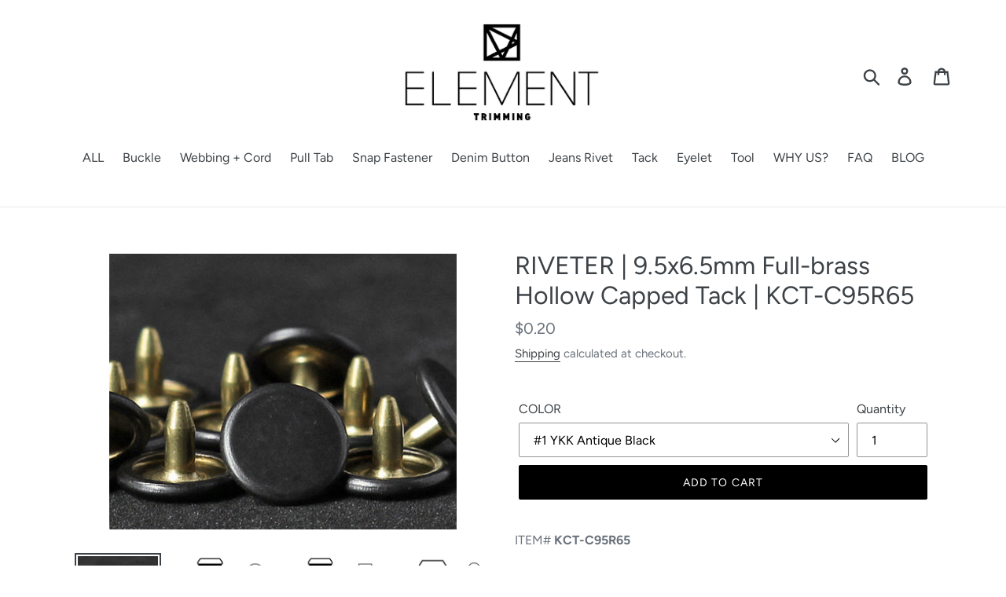

--- FILE ---
content_type: text/html; charset=utf-8
request_url: https://elementrimming.com/products/9-5x6-5mm-full-brass-capped-tacks-kct-c95r65
body_size: 20306
content:
<!doctype html>
<html class="no-js" lang="en">
<head>
  <meta charset="utf-8">
  <meta http-equiv="X-UA-Compatible" content="IE=edge,chrome=1">
  <meta name="viewport" content="width=device-width,initial-scale=1">
  <meta name="theme-color" content="#000000">
  <link rel="canonical" href="https://elementrimming.com/products/9-5x6-5mm-full-brass-capped-tacks-kct-c95r65"><link rel="shortcut icon" href="//elementrimming.com/cdn/shop/files/element_trimming_logo_new_icon_50x50_2f52a5bb-e8d3-4e81-8485-7dcab9e73bcb_32x32.png?v=1755701154" type="image/png"><title>RIVETER | 9.5x6.5mm Full-brass Hollow Capped Tack | KCT-C95R65
– ELEMENT Trimming</title><meta name="description" content="ITEM# KCT-C95R65 Height(/Length): 6.5MMBase(/Cap) Dia: 9.5mmMaterial: H65 Brass Stock may be limited for various reasons. For bulk orders, please contact us.  "><!-- /snippets/social-meta-tags.liquid -->




<meta property="og:site_name" content="ELEMENT Trimming">
<meta property="og:url" content="https://elementrimming.com/products/9-5x6-5mm-full-brass-capped-tacks-kct-c95r65">
<meta property="og:title" content="RIVETER | 9.5x6.5mm Full-brass Hollow Capped Tack | KCT-C95R65">
<meta property="og:type" content="product">
<meta property="og:description" content="ITEM# KCT-C95R65 Height(/Length): 6.5MMBase(/Cap) Dia: 9.5mmMaterial: H65 Brass Stock may be limited for various reasons. For bulk orders, please contact us.  ">

  <meta property="og:price:amount" content="0.20">
  <meta property="og:price:currency" content="USD">

<meta property="og:image" content="http://elementrimming.com/cdn/shop/files/65_f8144fbd-8d59-491f-818f-01b890396921_1200x1200.jpg?v=1702910011"><meta property="og:image" content="http://elementrimming.com/cdn/shop/files/1_DIE_SET_x_hk_spring_1200x1200.png?v=1768760242"><meta property="og:image" content="http://elementrimming.com/cdn/shop/files/2_DIE_SET_x_us_spring_1200x1200.png?v=1768760242">
<meta property="og:image:secure_url" content="https://elementrimming.com/cdn/shop/files/65_f8144fbd-8d59-491f-818f-01b890396921_1200x1200.jpg?v=1702910011"><meta property="og:image:secure_url" content="https://elementrimming.com/cdn/shop/files/1_DIE_SET_x_hk_spring_1200x1200.png?v=1768760242"><meta property="og:image:secure_url" content="https://elementrimming.com/cdn/shop/files/2_DIE_SET_x_us_spring_1200x1200.png?v=1768760242">


<meta name="twitter:card" content="summary_large_image">
<meta name="twitter:title" content="RIVETER | 9.5x6.5mm Full-brass Hollow Capped Tack | KCT-C95R65">
<meta name="twitter:description" content="ITEM# KCT-C95R65 Height(/Length): 6.5MMBase(/Cap) Dia: 9.5mmMaterial: H65 Brass Stock may be limited for various reasons. For bulk orders, please contact us.  ">


  <link href="//elementrimming.com/cdn/shop/t/1/assets/theme.scss.css?v=24531770555647019461762539572" rel="stylesheet" type="text/css" media="all" />

  <script>
    var theme = {
      breakpoints: {
        narrowscreen: 500,
        medium: 750,
        large: 990,
        widescreen: 1400
      },
      strings: {
        addToCart: "Add to cart",
        soldOut: "Sold out",
        unavailable: "Unavailable",
        regularPrice: "Regular price",
        salePrice: "Sale price",
        sale: "Sale",
        showMore: "Show More",
        showLess: "Show Less",
        addressError: "Error looking up that address",
        addressNoResults: "No results for that address",
        addressQueryLimit: "You have exceeded the Google API usage limit. Consider upgrading to a \u003ca href=\"https:\/\/developers.google.com\/maps\/premium\/usage-limits\"\u003ePremium Plan\u003c\/a\u003e.",
        authError: "There was a problem authenticating your Google Maps account.",
        newWindow: "Opens in a new window.",
        external: "Opens external website.",
        newWindowExternal: "Opens external website in a new window.",
        removeLabel: "Remove [product]",
        update: "Update",
        quantity: "Quantity",
        discountedTotal: "Discounted total",
        regularTotal: "Regular total",
        priceColumn: "See Price column for discount details.",
        quantityMinimumMessage: "Quantity must be 1 or more",
        cartError: "There was an error while updating your cart. Please try again.",
        removedItemMessage: "Removed \u003cspan class=\"cart__removed-product-details\"\u003e([quantity]) [link]\u003c\/span\u003e from your cart.",
        unitPrice: "Unit price",
        unitPriceSeparator: "per",
        oneCartCount: "1 item",
        otherCartCount: "[count] items",
        quantityLabel: "Quantity: [count]"
      },
      moneyFormat: "${{amount}}",
      moneyFormatWithCurrency: "${{amount}} USD"
    }

    document.documentElement.className = document.documentElement.className.replace('no-js', 'js');
  </script><script src="//elementrimming.com/cdn/shop/t/1/assets/lazysizes.js?v=94224023136283657951566405040" async="async"></script>
  <script src="//elementrimming.com/cdn/shop/t/1/assets/vendor.js?v=12001839194546984181566405041" defer="defer"></script>
  <script src="//elementrimming.com/cdn/shop/t/1/assets/theme.js?v=162166977356373744121566405040" defer="defer"></script>

  <script>window.performance && window.performance.mark && window.performance.mark('shopify.content_for_header.start');</script><meta name="google-site-verification" content="WwNei0IP5GGRqPFEzHgGUukI1gZmH-dQo0b63pdr-PQ">
<meta id="shopify-digital-wallet" name="shopify-digital-wallet" content="/11842748512/digital_wallets/dialog">
<meta name="shopify-checkout-api-token" content="52aa4766eecdf6e919d49468404df6f6">
<meta id="in-context-paypal-metadata" data-shop-id="11842748512" data-venmo-supported="false" data-environment="production" data-locale="en_US" data-paypal-v4="true" data-currency="USD">
<link rel="alternate" hreflang="x-default" href="https://elementrimming.com/products/9-5x6-5mm-full-brass-capped-tacks-kct-c95r65">
<link rel="alternate" hreflang="en" href="https://elementrimming.com/products/9-5x6-5mm-full-brass-capped-tacks-kct-c95r65">
<link rel="alternate" hreflang="ja" href="https://elementrimming.com/ja/products/9-5x6-5mm-full-brass-capped-tacks-kct-c95r65">
<link rel="alternate" hreflang="ko" href="https://elementrimming.com/ko/products/9-5x6-5mm-full-brass-capped-tacks-kct-c95r65">
<link rel="alternate" type="application/json+oembed" href="https://elementrimming.com/products/9-5x6-5mm-full-brass-capped-tacks-kct-c95r65.oembed">
<script async="async" src="/checkouts/internal/preloads.js?locale=en-US"></script>
<script id="shopify-features" type="application/json">{"accessToken":"52aa4766eecdf6e919d49468404df6f6","betas":["rich-media-storefront-analytics"],"domain":"elementrimming.com","predictiveSearch":true,"shopId":11842748512,"locale":"en"}</script>
<script>var Shopify = Shopify || {};
Shopify.shop = "designerivets.myshopify.com";
Shopify.locale = "en";
Shopify.currency = {"active":"USD","rate":"1.0"};
Shopify.country = "US";
Shopify.theme = {"name":"Debut","id":50406916192,"schema_name":"Debut","schema_version":"13.0.0","theme_store_id":796,"role":"main"};
Shopify.theme.handle = "null";
Shopify.theme.style = {"id":null,"handle":null};
Shopify.cdnHost = "elementrimming.com/cdn";
Shopify.routes = Shopify.routes || {};
Shopify.routes.root = "/";</script>
<script type="module">!function(o){(o.Shopify=o.Shopify||{}).modules=!0}(window);</script>
<script>!function(o){function n(){var o=[];function n(){o.push(Array.prototype.slice.apply(arguments))}return n.q=o,n}var t=o.Shopify=o.Shopify||{};t.loadFeatures=n(),t.autoloadFeatures=n()}(window);</script>
<script id="shop-js-analytics" type="application/json">{"pageType":"product"}</script>
<script defer="defer" async type="module" src="//elementrimming.com/cdn/shopifycloud/shop-js/modules/v2/client.init-shop-cart-sync_BT-GjEfc.en.esm.js"></script>
<script defer="defer" async type="module" src="//elementrimming.com/cdn/shopifycloud/shop-js/modules/v2/chunk.common_D58fp_Oc.esm.js"></script>
<script defer="defer" async type="module" src="//elementrimming.com/cdn/shopifycloud/shop-js/modules/v2/chunk.modal_xMitdFEc.esm.js"></script>
<script type="module">
  await import("//elementrimming.com/cdn/shopifycloud/shop-js/modules/v2/client.init-shop-cart-sync_BT-GjEfc.en.esm.js");
await import("//elementrimming.com/cdn/shopifycloud/shop-js/modules/v2/chunk.common_D58fp_Oc.esm.js");
await import("//elementrimming.com/cdn/shopifycloud/shop-js/modules/v2/chunk.modal_xMitdFEc.esm.js");

  window.Shopify.SignInWithShop?.initShopCartSync?.({"fedCMEnabled":true,"windoidEnabled":true});

</script>
<script id="__st">var __st={"a":11842748512,"offset":28800,"reqid":"a3867f8f-6fc5-4a66-bdef-14893b05615f-1769107854","pageurl":"elementrimming.com\/products\/9-5x6-5mm-full-brass-capped-tacks-kct-c95r65","u":"769f7dda6ab9","p":"product","rtyp":"product","rid":7806605131929};</script>
<script>window.ShopifyPaypalV4VisibilityTracking = true;</script>
<script id="captcha-bootstrap">!function(){'use strict';const t='contact',e='account',n='new_comment',o=[[t,t],['blogs',n],['comments',n],[t,'customer']],c=[[e,'customer_login'],[e,'guest_login'],[e,'recover_customer_password'],[e,'create_customer']],r=t=>t.map((([t,e])=>`form[action*='/${t}']:not([data-nocaptcha='true']) input[name='form_type'][value='${e}']`)).join(','),a=t=>()=>t?[...document.querySelectorAll(t)].map((t=>t.form)):[];function s(){const t=[...o],e=r(t);return a(e)}const i='password',u='form_key',d=['recaptcha-v3-token','g-recaptcha-response','h-captcha-response',i],f=()=>{try{return window.sessionStorage}catch{return}},m='__shopify_v',_=t=>t.elements[u];function p(t,e,n=!1){try{const o=window.sessionStorage,c=JSON.parse(o.getItem(e)),{data:r}=function(t){const{data:e,action:n}=t;return t[m]||n?{data:e,action:n}:{data:t,action:n}}(c);for(const[e,n]of Object.entries(r))t.elements[e]&&(t.elements[e].value=n);n&&o.removeItem(e)}catch(o){console.error('form repopulation failed',{error:o})}}const l='form_type',E='cptcha';function T(t){t.dataset[E]=!0}const w=window,h=w.document,L='Shopify',v='ce_forms',y='captcha';let A=!1;((t,e)=>{const n=(g='f06e6c50-85a8-45c8-87d0-21a2b65856fe',I='https://cdn.shopify.com/shopifycloud/storefront-forms-hcaptcha/ce_storefront_forms_captcha_hcaptcha.v1.5.2.iife.js',D={infoText:'Protected by hCaptcha',privacyText:'Privacy',termsText:'Terms'},(t,e,n)=>{const o=w[L][v],c=o.bindForm;if(c)return c(t,g,e,D).then(n);var r;o.q.push([[t,g,e,D],n]),r=I,A||(h.body.append(Object.assign(h.createElement('script'),{id:'captcha-provider',async:!0,src:r})),A=!0)});var g,I,D;w[L]=w[L]||{},w[L][v]=w[L][v]||{},w[L][v].q=[],w[L][y]=w[L][y]||{},w[L][y].protect=function(t,e){n(t,void 0,e),T(t)},Object.freeze(w[L][y]),function(t,e,n,w,h,L){const[v,y,A,g]=function(t,e,n){const i=e?o:[],u=t?c:[],d=[...i,...u],f=r(d),m=r(i),_=r(d.filter((([t,e])=>n.includes(e))));return[a(f),a(m),a(_),s()]}(w,h,L),I=t=>{const e=t.target;return e instanceof HTMLFormElement?e:e&&e.form},D=t=>v().includes(t);t.addEventListener('submit',(t=>{const e=I(t);if(!e)return;const n=D(e)&&!e.dataset.hcaptchaBound&&!e.dataset.recaptchaBound,o=_(e),c=g().includes(e)&&(!o||!o.value);(n||c)&&t.preventDefault(),c&&!n&&(function(t){try{if(!f())return;!function(t){const e=f();if(!e)return;const n=_(t);if(!n)return;const o=n.value;o&&e.removeItem(o)}(t);const e=Array.from(Array(32),(()=>Math.random().toString(36)[2])).join('');!function(t,e){_(t)||t.append(Object.assign(document.createElement('input'),{type:'hidden',name:u})),t.elements[u].value=e}(t,e),function(t,e){const n=f();if(!n)return;const o=[...t.querySelectorAll(`input[type='${i}']`)].map((({name:t})=>t)),c=[...d,...o],r={};for(const[a,s]of new FormData(t).entries())c.includes(a)||(r[a]=s);n.setItem(e,JSON.stringify({[m]:1,action:t.action,data:r}))}(t,e)}catch(e){console.error('failed to persist form',e)}}(e),e.submit())}));const S=(t,e)=>{t&&!t.dataset[E]&&(n(t,e.some((e=>e===t))),T(t))};for(const o of['focusin','change'])t.addEventListener(o,(t=>{const e=I(t);D(e)&&S(e,y())}));const B=e.get('form_key'),M=e.get(l),P=B&&M;t.addEventListener('DOMContentLoaded',(()=>{const t=y();if(P)for(const e of t)e.elements[l].value===M&&p(e,B);[...new Set([...A(),...v().filter((t=>'true'===t.dataset.shopifyCaptcha))])].forEach((e=>S(e,t)))}))}(h,new URLSearchParams(w.location.search),n,t,e,['guest_login'])})(!0,!0)}();</script>
<script integrity="sha256-4kQ18oKyAcykRKYeNunJcIwy7WH5gtpwJnB7kiuLZ1E=" data-source-attribution="shopify.loadfeatures" defer="defer" src="//elementrimming.com/cdn/shopifycloud/storefront/assets/storefront/load_feature-a0a9edcb.js" crossorigin="anonymous"></script>
<script data-source-attribution="shopify.dynamic_checkout.dynamic.init">var Shopify=Shopify||{};Shopify.PaymentButton=Shopify.PaymentButton||{isStorefrontPortableWallets:!0,init:function(){window.Shopify.PaymentButton.init=function(){};var t=document.createElement("script");t.src="https://elementrimming.com/cdn/shopifycloud/portable-wallets/latest/portable-wallets.en.js",t.type="module",document.head.appendChild(t)}};
</script>
<script data-source-attribution="shopify.dynamic_checkout.buyer_consent">
  function portableWalletsHideBuyerConsent(e){var t=document.getElementById("shopify-buyer-consent"),n=document.getElementById("shopify-subscription-policy-button");t&&n&&(t.classList.add("hidden"),t.setAttribute("aria-hidden","true"),n.removeEventListener("click",e))}function portableWalletsShowBuyerConsent(e){var t=document.getElementById("shopify-buyer-consent"),n=document.getElementById("shopify-subscription-policy-button");t&&n&&(t.classList.remove("hidden"),t.removeAttribute("aria-hidden"),n.addEventListener("click",e))}window.Shopify?.PaymentButton&&(window.Shopify.PaymentButton.hideBuyerConsent=portableWalletsHideBuyerConsent,window.Shopify.PaymentButton.showBuyerConsent=portableWalletsShowBuyerConsent);
</script>
<script data-source-attribution="shopify.dynamic_checkout.cart.bootstrap">document.addEventListener("DOMContentLoaded",(function(){function t(){return document.querySelector("shopify-accelerated-checkout-cart, shopify-accelerated-checkout")}if(t())Shopify.PaymentButton.init();else{new MutationObserver((function(e,n){t()&&(Shopify.PaymentButton.init(),n.disconnect())})).observe(document.body,{childList:!0,subtree:!0})}}));
</script>
<script id='scb4127' type='text/javascript' async='' src='https://elementrimming.com/cdn/shopifycloud/privacy-banner/storefront-banner.js'></script><link id="shopify-accelerated-checkout-styles" rel="stylesheet" media="screen" href="https://elementrimming.com/cdn/shopifycloud/portable-wallets/latest/accelerated-checkout-backwards-compat.css" crossorigin="anonymous">
<style id="shopify-accelerated-checkout-cart">
        #shopify-buyer-consent {
  margin-top: 1em;
  display: inline-block;
  width: 100%;
}

#shopify-buyer-consent.hidden {
  display: none;
}

#shopify-subscription-policy-button {
  background: none;
  border: none;
  padding: 0;
  text-decoration: underline;
  font-size: inherit;
  cursor: pointer;
}

#shopify-subscription-policy-button::before {
  box-shadow: none;
}

      </style>

<script>window.performance && window.performance.mark && window.performance.mark('shopify.content_for_header.end');</script>
  <!-- "snippets/judgeme_core.liquid" was not rendered, the associated app was uninstalled -->
<script src='//ajax.googleapis.com/ajax/libs/jquery/3.1.1/jquery.min.js'></script>
                                                <link href="//elementrimming.com/cdn/shop/t/1/assets/shoppable_instagram.css?v=102810387444529513551571451726" rel="stylesheet" type="text/css" media="all" />
  			<link rel='stylesheet' type='text/css' href='https://maxcdn.bootstrapcdn.com/font-awesome/4.7.0/css/font-awesome.min.css'>
              <script src='https://cdn.shopify.com/s/assets/external/app.js'></script>                        
              <script type='text/javascript'>
              ShopifyApp.ready(function(){
                ShopifyApp.Bar.loadingOff();
              });
            </script>
            <link rel="dns-prefetch" href="https://review.wsy400.com/">






  <script type="text/javascript" src="https://review.wsy400.com/scriptTag/star.js" defer="defer"></script>




  
    <link rel="stylesheet" href="https://review.wsy400.com/scriptTag/dadao_review.css" type="text/css" media="all">
    <script src="https://review.wsy400.com/scriptTag/dadao_review.js" defer="defer"></script>
  
  
  

  

  








<link href="https://monorail-edge.shopifysvc.com" rel="dns-prefetch">
<script>(function(){if ("sendBeacon" in navigator && "performance" in window) {try {var session_token_from_headers = performance.getEntriesByType('navigation')[0].serverTiming.find(x => x.name == '_s').description;} catch {var session_token_from_headers = undefined;}var session_cookie_matches = document.cookie.match(/_shopify_s=([^;]*)/);var session_token_from_cookie = session_cookie_matches && session_cookie_matches.length === 2 ? session_cookie_matches[1] : "";var session_token = session_token_from_headers || session_token_from_cookie || "";function handle_abandonment_event(e) {var entries = performance.getEntries().filter(function(entry) {return /monorail-edge.shopifysvc.com/.test(entry.name);});if (!window.abandonment_tracked && entries.length === 0) {window.abandonment_tracked = true;var currentMs = Date.now();var navigation_start = performance.timing.navigationStart;var payload = {shop_id: 11842748512,url: window.location.href,navigation_start,duration: currentMs - navigation_start,session_token,page_type: "product"};window.navigator.sendBeacon("https://monorail-edge.shopifysvc.com/v1/produce", JSON.stringify({schema_id: "online_store_buyer_site_abandonment/1.1",payload: payload,metadata: {event_created_at_ms: currentMs,event_sent_at_ms: currentMs}}));}}window.addEventListener('pagehide', handle_abandonment_event);}}());</script>
<script id="web-pixels-manager-setup">(function e(e,d,r,n,o){if(void 0===o&&(o={}),!Boolean(null===(a=null===(i=window.Shopify)||void 0===i?void 0:i.analytics)||void 0===a?void 0:a.replayQueue)){var i,a;window.Shopify=window.Shopify||{};var t=window.Shopify;t.analytics=t.analytics||{};var s=t.analytics;s.replayQueue=[],s.publish=function(e,d,r){return s.replayQueue.push([e,d,r]),!0};try{self.performance.mark("wpm:start")}catch(e){}var l=function(){var e={modern:/Edge?\/(1{2}[4-9]|1[2-9]\d|[2-9]\d{2}|\d{4,})\.\d+(\.\d+|)|Firefox\/(1{2}[4-9]|1[2-9]\d|[2-9]\d{2}|\d{4,})\.\d+(\.\d+|)|Chrom(ium|e)\/(9{2}|\d{3,})\.\d+(\.\d+|)|(Maci|X1{2}).+ Version\/(15\.\d+|(1[6-9]|[2-9]\d|\d{3,})\.\d+)([,.]\d+|)( \(\w+\)|)( Mobile\/\w+|) Safari\/|Chrome.+OPR\/(9{2}|\d{3,})\.\d+\.\d+|(CPU[ +]OS|iPhone[ +]OS|CPU[ +]iPhone|CPU IPhone OS|CPU iPad OS)[ +]+(15[._]\d+|(1[6-9]|[2-9]\d|\d{3,})[._]\d+)([._]\d+|)|Android:?[ /-](13[3-9]|1[4-9]\d|[2-9]\d{2}|\d{4,})(\.\d+|)(\.\d+|)|Android.+Firefox\/(13[5-9]|1[4-9]\d|[2-9]\d{2}|\d{4,})\.\d+(\.\d+|)|Android.+Chrom(ium|e)\/(13[3-9]|1[4-9]\d|[2-9]\d{2}|\d{4,})\.\d+(\.\d+|)|SamsungBrowser\/([2-9]\d|\d{3,})\.\d+/,legacy:/Edge?\/(1[6-9]|[2-9]\d|\d{3,})\.\d+(\.\d+|)|Firefox\/(5[4-9]|[6-9]\d|\d{3,})\.\d+(\.\d+|)|Chrom(ium|e)\/(5[1-9]|[6-9]\d|\d{3,})\.\d+(\.\d+|)([\d.]+$|.*Safari\/(?![\d.]+ Edge\/[\d.]+$))|(Maci|X1{2}).+ Version\/(10\.\d+|(1[1-9]|[2-9]\d|\d{3,})\.\d+)([,.]\d+|)( \(\w+\)|)( Mobile\/\w+|) Safari\/|Chrome.+OPR\/(3[89]|[4-9]\d|\d{3,})\.\d+\.\d+|(CPU[ +]OS|iPhone[ +]OS|CPU[ +]iPhone|CPU IPhone OS|CPU iPad OS)[ +]+(10[._]\d+|(1[1-9]|[2-9]\d|\d{3,})[._]\d+)([._]\d+|)|Android:?[ /-](13[3-9]|1[4-9]\d|[2-9]\d{2}|\d{4,})(\.\d+|)(\.\d+|)|Mobile Safari.+OPR\/([89]\d|\d{3,})\.\d+\.\d+|Android.+Firefox\/(13[5-9]|1[4-9]\d|[2-9]\d{2}|\d{4,})\.\d+(\.\d+|)|Android.+Chrom(ium|e)\/(13[3-9]|1[4-9]\d|[2-9]\d{2}|\d{4,})\.\d+(\.\d+|)|Android.+(UC? ?Browser|UCWEB|U3)[ /]?(15\.([5-9]|\d{2,})|(1[6-9]|[2-9]\d|\d{3,})\.\d+)\.\d+|SamsungBrowser\/(5\.\d+|([6-9]|\d{2,})\.\d+)|Android.+MQ{2}Browser\/(14(\.(9|\d{2,})|)|(1[5-9]|[2-9]\d|\d{3,})(\.\d+|))(\.\d+|)|K[Aa][Ii]OS\/(3\.\d+|([4-9]|\d{2,})\.\d+)(\.\d+|)/},d=e.modern,r=e.legacy,n=navigator.userAgent;return n.match(d)?"modern":n.match(r)?"legacy":"unknown"}(),u="modern"===l?"modern":"legacy",c=(null!=n?n:{modern:"",legacy:""})[u],f=function(e){return[e.baseUrl,"/wpm","/b",e.hashVersion,"modern"===e.buildTarget?"m":"l",".js"].join("")}({baseUrl:d,hashVersion:r,buildTarget:u}),m=function(e){var d=e.version,r=e.bundleTarget,n=e.surface,o=e.pageUrl,i=e.monorailEndpoint;return{emit:function(e){var a=e.status,t=e.errorMsg,s=(new Date).getTime(),l=JSON.stringify({metadata:{event_sent_at_ms:s},events:[{schema_id:"web_pixels_manager_load/3.1",payload:{version:d,bundle_target:r,page_url:o,status:a,surface:n,error_msg:t},metadata:{event_created_at_ms:s}}]});if(!i)return console&&console.warn&&console.warn("[Web Pixels Manager] No Monorail endpoint provided, skipping logging."),!1;try{return self.navigator.sendBeacon.bind(self.navigator)(i,l)}catch(e){}var u=new XMLHttpRequest;try{return u.open("POST",i,!0),u.setRequestHeader("Content-Type","text/plain"),u.send(l),!0}catch(e){return console&&console.warn&&console.warn("[Web Pixels Manager] Got an unhandled error while logging to Monorail."),!1}}}}({version:r,bundleTarget:l,surface:e.surface,pageUrl:self.location.href,monorailEndpoint:e.monorailEndpoint});try{o.browserTarget=l,function(e){var d=e.src,r=e.async,n=void 0===r||r,o=e.onload,i=e.onerror,a=e.sri,t=e.scriptDataAttributes,s=void 0===t?{}:t,l=document.createElement("script"),u=document.querySelector("head"),c=document.querySelector("body");if(l.async=n,l.src=d,a&&(l.integrity=a,l.crossOrigin="anonymous"),s)for(var f in s)if(Object.prototype.hasOwnProperty.call(s,f))try{l.dataset[f]=s[f]}catch(e){}if(o&&l.addEventListener("load",o),i&&l.addEventListener("error",i),u)u.appendChild(l);else{if(!c)throw new Error("Did not find a head or body element to append the script");c.appendChild(l)}}({src:f,async:!0,onload:function(){if(!function(){var e,d;return Boolean(null===(d=null===(e=window.Shopify)||void 0===e?void 0:e.analytics)||void 0===d?void 0:d.initialized)}()){var d=window.webPixelsManager.init(e)||void 0;if(d){var r=window.Shopify.analytics;r.replayQueue.forEach((function(e){var r=e[0],n=e[1],o=e[2];d.publishCustomEvent(r,n,o)})),r.replayQueue=[],r.publish=d.publishCustomEvent,r.visitor=d.visitor,r.initialized=!0}}},onerror:function(){return m.emit({status:"failed",errorMsg:"".concat(f," has failed to load")})},sri:function(e){var d=/^sha384-[A-Za-z0-9+/=]+$/;return"string"==typeof e&&d.test(e)}(c)?c:"",scriptDataAttributes:o}),m.emit({status:"loading"})}catch(e){m.emit({status:"failed",errorMsg:(null==e?void 0:e.message)||"Unknown error"})}}})({shopId: 11842748512,storefrontBaseUrl: "https://elementrimming.com",extensionsBaseUrl: "https://extensions.shopifycdn.com/cdn/shopifycloud/web-pixels-manager",monorailEndpoint: "https://monorail-edge.shopifysvc.com/unstable/produce_batch",surface: "storefront-renderer",enabledBetaFlags: ["2dca8a86"],webPixelsConfigList: [{"id":"575242393","configuration":"{\"config\":\"{\\\"pixel_id\\\":\\\"G-N0PDD5KSDF\\\",\\\"target_country\\\":\\\"US\\\",\\\"gtag_events\\\":[{\\\"type\\\":\\\"search\\\",\\\"action_label\\\":\\\"G-N0PDD5KSDF\\\"},{\\\"type\\\":\\\"begin_checkout\\\",\\\"action_label\\\":\\\"G-N0PDD5KSDF\\\"},{\\\"type\\\":\\\"view_item\\\",\\\"action_label\\\":[\\\"G-N0PDD5KSDF\\\",\\\"MC-XYLJY5J2DG\\\"]},{\\\"type\\\":\\\"purchase\\\",\\\"action_label\\\":[\\\"G-N0PDD5KSDF\\\",\\\"MC-XYLJY5J2DG\\\"]},{\\\"type\\\":\\\"page_view\\\",\\\"action_label\\\":[\\\"G-N0PDD5KSDF\\\",\\\"MC-XYLJY5J2DG\\\"]},{\\\"type\\\":\\\"add_payment_info\\\",\\\"action_label\\\":\\\"G-N0PDD5KSDF\\\"},{\\\"type\\\":\\\"add_to_cart\\\",\\\"action_label\\\":\\\"G-N0PDD5KSDF\\\"}],\\\"enable_monitoring_mode\\\":false}\"}","eventPayloadVersion":"v1","runtimeContext":"OPEN","scriptVersion":"b2a88bafab3e21179ed38636efcd8a93","type":"APP","apiClientId":1780363,"privacyPurposes":[],"dataSharingAdjustments":{"protectedCustomerApprovalScopes":["read_customer_address","read_customer_email","read_customer_name","read_customer_personal_data","read_customer_phone"]}},{"id":"shopify-app-pixel","configuration":"{}","eventPayloadVersion":"v1","runtimeContext":"STRICT","scriptVersion":"0450","apiClientId":"shopify-pixel","type":"APP","privacyPurposes":["ANALYTICS","MARKETING"]},{"id":"shopify-custom-pixel","eventPayloadVersion":"v1","runtimeContext":"LAX","scriptVersion":"0450","apiClientId":"shopify-pixel","type":"CUSTOM","privacyPurposes":["ANALYTICS","MARKETING"]}],isMerchantRequest: false,initData: {"shop":{"name":"ELEMENT Trimming","paymentSettings":{"currencyCode":"USD"},"myshopifyDomain":"designerivets.myshopify.com","countryCode":"CN","storefrontUrl":"https:\/\/elementrimming.com"},"customer":null,"cart":null,"checkout":null,"productVariants":[{"price":{"amount":0.2,"currencyCode":"USD"},"product":{"title":"RIVETER | 9.5x6.5mm Full-brass Hollow Capped Tack | KCT-C95R65","vendor":"DESIGNERIVETS","id":"7806605131929","untranslatedTitle":"RIVETER | 9.5x6.5mm Full-brass Hollow Capped Tack | KCT-C95R65","url":"\/products\/9-5x6-5mm-full-brass-capped-tacks-kct-c95r65","type":"Tack"},"id":"43680041205913","image":{"src":"\/\/elementrimming.com\/cdn\/shop\/files\/65_f8144fbd-8d59-491f-818f-01b890396921.jpg?v=1702910011"},"sku":"","title":"#1 YKK Antique Black","untranslatedTitle":"#1 YKK Antique Black"},{"price":{"amount":0.2,"currencyCode":"USD"},"product":{"title":"RIVETER | 9.5x6.5mm Full-brass Hollow Capped Tack | KCT-C95R65","vendor":"DESIGNERIVETS","id":"7806605131929","untranslatedTitle":"RIVETER | 9.5x6.5mm Full-brass Hollow Capped Tack | KCT-C95R65","url":"\/products\/9-5x6-5mm-full-brass-capped-tacks-kct-c95r65","type":"Tack"},"id":"43680041271449","image":{"src":"\/\/elementrimming.com\/cdn\/shop\/files\/65_f8144fbd-8d59-491f-818f-01b890396921.jpg?v=1702910011"},"sku":"","title":"#2 Nickel","untranslatedTitle":"#2 Nickel"},{"price":{"amount":30.0,"currencyCode":"USD"},"product":{"title":"RIVETER | 9.5x6.5mm Full-brass Hollow Capped Tack | KCT-C95R65","vendor":"DESIGNERIVETS","id":"7806605131929","untranslatedTitle":"RIVETER | 9.5x6.5mm Full-brass Hollow Capped Tack | KCT-C95R65","url":"\/products\/9-5x6-5mm-full-brass-capped-tacks-kct-c95r65","type":"Tack"},"id":"43680022560921","image":{"src":"\/\/elementrimming.com\/cdn\/shop\/files\/1_DIE_SET_x_hk_spring.png?v=1768760242"},"sku":"","title":"Bottom Die #HK (spring-type, self-piercing)","untranslatedTitle":"Bottom Die #HK (spring-type, self-piercing)"},{"price":{"amount":30.0,"currencyCode":"USD"},"product":{"title":"RIVETER | 9.5x6.5mm Full-brass Hollow Capped Tack | KCT-C95R65","vendor":"DESIGNERIVETS","id":"7806605131929","untranslatedTitle":"RIVETER | 9.5x6.5mm Full-brass Hollow Capped Tack | KCT-C95R65","url":"\/products\/9-5x6-5mm-full-brass-capped-tacks-kct-c95r65","type":"Tack"},"id":"43680022626457","image":{"src":"\/\/elementrimming.com\/cdn\/shop\/files\/2_DIE_SET_x_us_spring.png?v=1768760242"},"sku":"","title":"Bottom Die #US (spring-type, self-piercing)","untranslatedTitle":"Bottom Die #US (spring-type, self-piercing)"},{"price":{"amount":30.0,"currencyCode":"USD"},"product":{"title":"RIVETER | 9.5x6.5mm Full-brass Hollow Capped Tack | KCT-C95R65","vendor":"DESIGNERIVETS","id":"7806605131929","untranslatedTitle":"RIVETER | 9.5x6.5mm Full-brass Hollow Capped Tack | KCT-C95R65","url":"\/products\/9-5x6-5mm-full-brass-capped-tacks-kct-c95r65","type":"Tack"},"id":"43680022691993","image":{"src":"\/\/elementrimming.com\/cdn\/shop\/files\/3_DIE_SET_x_jp_cn_spring.png?v=1768760242"},"sku":"","title":"Bottom Die #JP\/CN (spring-type, self-piercing)","untranslatedTitle":"Bottom Die #JP\/CN (spring-type, self-piercing)"},{"price":{"amount":30.0,"currencyCode":"USD"},"product":{"title":"RIVETER | 9.5x6.5mm Full-brass Hollow Capped Tack | KCT-C95R65","vendor":"DESIGNERIVETS","id":"7806605131929","untranslatedTitle":"RIVETER | 9.5x6.5mm Full-brass Hollow Capped Tack | KCT-C95R65","url":"\/products\/9-5x6-5mm-full-brass-capped-tacks-kct-c95r65","type":"Tack"},"id":"43680022593689","image":{"src":"\/\/elementrimming.com\/cdn\/shop\/files\/1_DIE_SET_x_hk_non-spring.png?v=1768760242"},"sku":"","title":"Bottom Die #HK (non-spring-type, prepunching hole required)","untranslatedTitle":"Bottom Die #HK (non-spring-type, prepunching hole required)"},{"price":{"amount":30.0,"currencyCode":"USD"},"product":{"title":"RIVETER | 9.5x6.5mm Full-brass Hollow Capped Tack | KCT-C95R65","vendor":"DESIGNERIVETS","id":"7806605131929","untranslatedTitle":"RIVETER | 9.5x6.5mm Full-brass Hollow Capped Tack | KCT-C95R65","url":"\/products\/9-5x6-5mm-full-brass-capped-tacks-kct-c95r65","type":"Tack"},"id":"43680022659225","image":{"src":"\/\/elementrimming.com\/cdn\/shop\/files\/1DIESETxus_b8cf4fd8-954d-4fa6-a676-f2e797370350.png?v=1768760139"},"sku":"","title":"Bottom Die #US (non-spring-type, prepunching hole required)","untranslatedTitle":"Bottom Die #US (non-spring-type, prepunching hole required)"},{"price":{"amount":30.0,"currencyCode":"USD"},"product":{"title":"RIVETER | 9.5x6.5mm Full-brass Hollow Capped Tack | KCT-C95R65","vendor":"DESIGNERIVETS","id":"7806605131929","untranslatedTitle":"RIVETER | 9.5x6.5mm Full-brass Hollow Capped Tack | KCT-C95R65","url":"\/products\/9-5x6-5mm-full-brass-capped-tacks-kct-c95r65","type":"Tack"},"id":"43680022724761","image":{"src":"\/\/elementrimming.com\/cdn\/shop\/files\/3DIESETxjpcn_50151ed4-01d9-4346-8754-505bf624ecd2.png?v=1768760139"},"sku":"","title":"Bottom Die #JP\/CN (non-spring-type, prepunching hole required)","untranslatedTitle":"Bottom Die #JP\/CN (non-spring-type, prepunching hole required)"}],"purchasingCompany":null},},"https://elementrimming.com/cdn","fcfee988w5aeb613cpc8e4bc33m6693e112",{"modern":"","legacy":""},{"shopId":"11842748512","storefrontBaseUrl":"https:\/\/elementrimming.com","extensionBaseUrl":"https:\/\/extensions.shopifycdn.com\/cdn\/shopifycloud\/web-pixels-manager","surface":"storefront-renderer","enabledBetaFlags":"[\"2dca8a86\"]","isMerchantRequest":"false","hashVersion":"fcfee988w5aeb613cpc8e4bc33m6693e112","publish":"custom","events":"[[\"page_viewed\",{}],[\"product_viewed\",{\"productVariant\":{\"price\":{\"amount\":0.2,\"currencyCode\":\"USD\"},\"product\":{\"title\":\"RIVETER | 9.5x6.5mm Full-brass Hollow Capped Tack | KCT-C95R65\",\"vendor\":\"DESIGNERIVETS\",\"id\":\"7806605131929\",\"untranslatedTitle\":\"RIVETER | 9.5x6.5mm Full-brass Hollow Capped Tack | KCT-C95R65\",\"url\":\"\/products\/9-5x6-5mm-full-brass-capped-tacks-kct-c95r65\",\"type\":\"Tack\"},\"id\":\"43680041205913\",\"image\":{\"src\":\"\/\/elementrimming.com\/cdn\/shop\/files\/65_f8144fbd-8d59-491f-818f-01b890396921.jpg?v=1702910011\"},\"sku\":\"\",\"title\":\"#1 YKK Antique Black\",\"untranslatedTitle\":\"#1 YKK Antique Black\"}}]]"});</script><script>
  window.ShopifyAnalytics = window.ShopifyAnalytics || {};
  window.ShopifyAnalytics.meta = window.ShopifyAnalytics.meta || {};
  window.ShopifyAnalytics.meta.currency = 'USD';
  var meta = {"product":{"id":7806605131929,"gid":"gid:\/\/shopify\/Product\/7806605131929","vendor":"DESIGNERIVETS","type":"Tack","handle":"9-5x6-5mm-full-brass-capped-tacks-kct-c95r65","variants":[{"id":43680041205913,"price":20,"name":"RIVETER | 9.5x6.5mm Full-brass Hollow Capped Tack | KCT-C95R65 - #1 YKK Antique Black","public_title":"#1 YKK Antique Black","sku":""},{"id":43680041271449,"price":20,"name":"RIVETER | 9.5x6.5mm Full-brass Hollow Capped Tack | KCT-C95R65 - #2 Nickel","public_title":"#2 Nickel","sku":""},{"id":43680022560921,"price":3000,"name":"RIVETER | 9.5x6.5mm Full-brass Hollow Capped Tack | KCT-C95R65 - Bottom Die #HK (spring-type, self-piercing)","public_title":"Bottom Die #HK (spring-type, self-piercing)","sku":""},{"id":43680022626457,"price":3000,"name":"RIVETER | 9.5x6.5mm Full-brass Hollow Capped Tack | KCT-C95R65 - Bottom Die #US (spring-type, self-piercing)","public_title":"Bottom Die #US (spring-type, self-piercing)","sku":""},{"id":43680022691993,"price":3000,"name":"RIVETER | 9.5x6.5mm Full-brass Hollow Capped Tack | KCT-C95R65 - Bottom Die #JP\/CN (spring-type, self-piercing)","public_title":"Bottom Die #JP\/CN (spring-type, self-piercing)","sku":""},{"id":43680022593689,"price":3000,"name":"RIVETER | 9.5x6.5mm Full-brass Hollow Capped Tack | KCT-C95R65 - Bottom Die #HK (non-spring-type, prepunching hole required)","public_title":"Bottom Die #HK (non-spring-type, prepunching hole required)","sku":""},{"id":43680022659225,"price":3000,"name":"RIVETER | 9.5x6.5mm Full-brass Hollow Capped Tack | KCT-C95R65 - Bottom Die #US (non-spring-type, prepunching hole required)","public_title":"Bottom Die #US (non-spring-type, prepunching hole required)","sku":""},{"id":43680022724761,"price":3000,"name":"RIVETER | 9.5x6.5mm Full-brass Hollow Capped Tack | KCT-C95R65 - Bottom Die #JP\/CN (non-spring-type, prepunching hole required)","public_title":"Bottom Die #JP\/CN (non-spring-type, prepunching hole required)","sku":""}],"remote":false},"page":{"pageType":"product","resourceType":"product","resourceId":7806605131929,"requestId":"a3867f8f-6fc5-4a66-bdef-14893b05615f-1769107854"}};
  for (var attr in meta) {
    window.ShopifyAnalytics.meta[attr] = meta[attr];
  }
</script>
<script class="analytics">
  (function () {
    var customDocumentWrite = function(content) {
      var jquery = null;

      if (window.jQuery) {
        jquery = window.jQuery;
      } else if (window.Checkout && window.Checkout.$) {
        jquery = window.Checkout.$;
      }

      if (jquery) {
        jquery('body').append(content);
      }
    };

    var hasLoggedConversion = function(token) {
      if (token) {
        return document.cookie.indexOf('loggedConversion=' + token) !== -1;
      }
      return false;
    }

    var setCookieIfConversion = function(token) {
      if (token) {
        var twoMonthsFromNow = new Date(Date.now());
        twoMonthsFromNow.setMonth(twoMonthsFromNow.getMonth() + 2);

        document.cookie = 'loggedConversion=' + token + '; expires=' + twoMonthsFromNow;
      }
    }

    var trekkie = window.ShopifyAnalytics.lib = window.trekkie = window.trekkie || [];
    if (trekkie.integrations) {
      return;
    }
    trekkie.methods = [
      'identify',
      'page',
      'ready',
      'track',
      'trackForm',
      'trackLink'
    ];
    trekkie.factory = function(method) {
      return function() {
        var args = Array.prototype.slice.call(arguments);
        args.unshift(method);
        trekkie.push(args);
        return trekkie;
      };
    };
    for (var i = 0; i < trekkie.methods.length; i++) {
      var key = trekkie.methods[i];
      trekkie[key] = trekkie.factory(key);
    }
    trekkie.load = function(config) {
      trekkie.config = config || {};
      trekkie.config.initialDocumentCookie = document.cookie;
      var first = document.getElementsByTagName('script')[0];
      var script = document.createElement('script');
      script.type = 'text/javascript';
      script.onerror = function(e) {
        var scriptFallback = document.createElement('script');
        scriptFallback.type = 'text/javascript';
        scriptFallback.onerror = function(error) {
                var Monorail = {
      produce: function produce(monorailDomain, schemaId, payload) {
        var currentMs = new Date().getTime();
        var event = {
          schema_id: schemaId,
          payload: payload,
          metadata: {
            event_created_at_ms: currentMs,
            event_sent_at_ms: currentMs
          }
        };
        return Monorail.sendRequest("https://" + monorailDomain + "/v1/produce", JSON.stringify(event));
      },
      sendRequest: function sendRequest(endpointUrl, payload) {
        // Try the sendBeacon API
        if (window && window.navigator && typeof window.navigator.sendBeacon === 'function' && typeof window.Blob === 'function' && !Monorail.isIos12()) {
          var blobData = new window.Blob([payload], {
            type: 'text/plain'
          });

          if (window.navigator.sendBeacon(endpointUrl, blobData)) {
            return true;
          } // sendBeacon was not successful

        } // XHR beacon

        var xhr = new XMLHttpRequest();

        try {
          xhr.open('POST', endpointUrl);
          xhr.setRequestHeader('Content-Type', 'text/plain');
          xhr.send(payload);
        } catch (e) {
          console.log(e);
        }

        return false;
      },
      isIos12: function isIos12() {
        return window.navigator.userAgent.lastIndexOf('iPhone; CPU iPhone OS 12_') !== -1 || window.navigator.userAgent.lastIndexOf('iPad; CPU OS 12_') !== -1;
      }
    };
    Monorail.produce('monorail-edge.shopifysvc.com',
      'trekkie_storefront_load_errors/1.1',
      {shop_id: 11842748512,
      theme_id: 50406916192,
      app_name: "storefront",
      context_url: window.location.href,
      source_url: "//elementrimming.com/cdn/s/trekkie.storefront.46a754ac07d08c656eb845cfbf513dd9a18d4ced.min.js"});

        };
        scriptFallback.async = true;
        scriptFallback.src = '//elementrimming.com/cdn/s/trekkie.storefront.46a754ac07d08c656eb845cfbf513dd9a18d4ced.min.js';
        first.parentNode.insertBefore(scriptFallback, first);
      };
      script.async = true;
      script.src = '//elementrimming.com/cdn/s/trekkie.storefront.46a754ac07d08c656eb845cfbf513dd9a18d4ced.min.js';
      first.parentNode.insertBefore(script, first);
    };
    trekkie.load(
      {"Trekkie":{"appName":"storefront","development":false,"defaultAttributes":{"shopId":11842748512,"isMerchantRequest":null,"themeId":50406916192,"themeCityHash":"4251732738581699199","contentLanguage":"en","currency":"USD","eventMetadataId":"9918f2c5-84f0-4245-bb01-60c085f5f2a5"},"isServerSideCookieWritingEnabled":true,"monorailRegion":"shop_domain","enabledBetaFlags":["65f19447"]},"Session Attribution":{},"S2S":{"facebookCapiEnabled":false,"source":"trekkie-storefront-renderer","apiClientId":580111}}
    );

    var loaded = false;
    trekkie.ready(function() {
      if (loaded) return;
      loaded = true;

      window.ShopifyAnalytics.lib = window.trekkie;

      var originalDocumentWrite = document.write;
      document.write = customDocumentWrite;
      try { window.ShopifyAnalytics.merchantGoogleAnalytics.call(this); } catch(error) {};
      document.write = originalDocumentWrite;

      window.ShopifyAnalytics.lib.page(null,{"pageType":"product","resourceType":"product","resourceId":7806605131929,"requestId":"a3867f8f-6fc5-4a66-bdef-14893b05615f-1769107854","shopifyEmitted":true});

      var match = window.location.pathname.match(/checkouts\/(.+)\/(thank_you|post_purchase)/)
      var token = match? match[1]: undefined;
      if (!hasLoggedConversion(token)) {
        setCookieIfConversion(token);
        window.ShopifyAnalytics.lib.track("Viewed Product",{"currency":"USD","variantId":43680041205913,"productId":7806605131929,"productGid":"gid:\/\/shopify\/Product\/7806605131929","name":"RIVETER | 9.5x6.5mm Full-brass Hollow Capped Tack | KCT-C95R65 - #1 YKK Antique Black","price":"0.20","sku":"","brand":"DESIGNERIVETS","variant":"#1 YKK Antique Black","category":"Tack","nonInteraction":true,"remote":false},undefined,undefined,{"shopifyEmitted":true});
      window.ShopifyAnalytics.lib.track("monorail:\/\/trekkie_storefront_viewed_product\/1.1",{"currency":"USD","variantId":43680041205913,"productId":7806605131929,"productGid":"gid:\/\/shopify\/Product\/7806605131929","name":"RIVETER | 9.5x6.5mm Full-brass Hollow Capped Tack | KCT-C95R65 - #1 YKK Antique Black","price":"0.20","sku":"","brand":"DESIGNERIVETS","variant":"#1 YKK Antique Black","category":"Tack","nonInteraction":true,"remote":false,"referer":"https:\/\/elementrimming.com\/products\/9-5x6-5mm-full-brass-capped-tacks-kct-c95r65"});
      }
    });


        var eventsListenerScript = document.createElement('script');
        eventsListenerScript.async = true;
        eventsListenerScript.src = "//elementrimming.com/cdn/shopifycloud/storefront/assets/shop_events_listener-3da45d37.js";
        document.getElementsByTagName('head')[0].appendChild(eventsListenerScript);

})();</script>
<script
  defer
  src="https://elementrimming.com/cdn/shopifycloud/perf-kit/shopify-perf-kit-3.0.4.min.js"
  data-application="storefront-renderer"
  data-shop-id="11842748512"
  data-render-region="gcp-us-central1"
  data-page-type="product"
  data-theme-instance-id="50406916192"
  data-theme-name="Debut"
  data-theme-version="13.0.0"
  data-monorail-region="shop_domain"
  data-resource-timing-sampling-rate="10"
  data-shs="true"
  data-shs-beacon="true"
  data-shs-export-with-fetch="true"
  data-shs-logs-sample-rate="1"
  data-shs-beacon-endpoint="https://elementrimming.com/api/collect"
></script>
</head>

<body class="template-product">

  <a class="in-page-link visually-hidden skip-link" href="#MainContent">Skip to content</a>

  <div id="SearchDrawer" class="search-bar drawer drawer--top" role="dialog" aria-modal="true" aria-label="Search">
    <div class="search-bar__table">
      <div class="search-bar__table-cell search-bar__form-wrapper">
        <form class="search search-bar__form" action="/search" method="get" role="search">
          <input class="search__input search-bar__input" type="search" name="q" value="" placeholder="Search" aria-label="Search">
          <button class="search-bar__submit search__submit btn--link" type="submit">
            <svg aria-hidden="true" focusable="false" role="presentation" class="icon icon-search" viewBox="0 0 37 40"><path d="M35.6 36l-9.8-9.8c4.1-5.4 3.6-13.2-1.3-18.1-5.4-5.4-14.2-5.4-19.7 0-5.4 5.4-5.4 14.2 0 19.7 2.6 2.6 6.1 4.1 9.8 4.1 3 0 5.9-1 8.3-2.8l9.8 9.8c.4.4.9.6 1.4.6s1-.2 1.4-.6c.9-.9.9-2.1.1-2.9zm-20.9-8.2c-2.6 0-5.1-1-7-2.9-3.9-3.9-3.9-10.1 0-14C9.6 9 12.2 8 14.7 8s5.1 1 7 2.9c3.9 3.9 3.9 10.1 0 14-1.9 1.9-4.4 2.9-7 2.9z"/></svg>
            <span class="icon__fallback-text">Submit</span>
          </button>
        </form>
      </div>
      <div class="search-bar__table-cell text-right">
        <button type="button" class="btn--link search-bar__close js-drawer-close">
          <svg aria-hidden="true" focusable="false" role="presentation" class="icon icon-close" viewBox="0 0 40 40"><path d="M23.868 20.015L39.117 4.78c1.11-1.108 1.11-2.77 0-3.877-1.109-1.108-2.773-1.108-3.882 0L19.986 16.137 4.737.904C3.628-.204 1.965-.204.856.904c-1.11 1.108-1.11 2.77 0 3.877l15.249 15.234L.855 35.248c-1.108 1.108-1.108 2.77 0 3.877.555.554 1.248.831 1.942.831s1.386-.277 1.94-.83l15.25-15.234 15.248 15.233c.555.554 1.248.831 1.941.831s1.387-.277 1.941-.83c1.11-1.109 1.11-2.77 0-3.878L23.868 20.015z" class="layer"/></svg>
          <span class="icon__fallback-text">Close search</span>
        </button>
      </div>
    </div>
  </div><style data-shopify>

  .cart-popup {
    box-shadow: 1px 1px 10px 2px rgba(232, 233, 235, 0.5);
  }</style><div class="cart-popup-wrapper cart-popup-wrapper--hidden" role="dialog" aria-modal="true" aria-labelledby="CartPopupHeading" data-cart-popup-wrapper>
  <div class="cart-popup" data-cart-popup tabindex="-1">
    <h2 id="CartPopupHeading" class="cart-popup__heading">Just added to your cart</h2>
    <button class="cart-popup__close" aria-label="Close" data-cart-popup-close><svg aria-hidden="true" focusable="false" role="presentation" class="icon icon-close" viewBox="0 0 40 40"><path d="M23.868 20.015L39.117 4.78c1.11-1.108 1.11-2.77 0-3.877-1.109-1.108-2.773-1.108-3.882 0L19.986 16.137 4.737.904C3.628-.204 1.965-.204.856.904c-1.11 1.108-1.11 2.77 0 3.877l15.249 15.234L.855 35.248c-1.108 1.108-1.108 2.77 0 3.877.555.554 1.248.831 1.942.831s1.386-.277 1.94-.83l15.25-15.234 15.248 15.233c.555.554 1.248.831 1.941.831s1.387-.277 1.941-.83c1.11-1.109 1.11-2.77 0-3.878L23.868 20.015z" class="layer"/></svg></button>

    <div class="cart-popup-item">
      <div class="cart-popup-item__image-wrapper hide" data-cart-popup-image-wrapper>
        <div class="cart-popup-item__image cart-popup-item__image--placeholder" data-cart-popup-image-placeholder>
          <div data-placeholder-size></div>
          <div class="placeholder-background placeholder-background--animation"></div>
        </div>
      </div>
      <div class="cart-popup-item__description">
        <div>
          <div class="cart-popup-item__title" data-cart-popup-title></div>
          <ul class="product-details" aria-label="Product details" data-cart-popup-product-details></ul>
        </div>
        <div class="cart-popup-item__quantity">
          <span class="visually-hidden" data-cart-popup-quantity-label></span>
          <span aria-hidden="true">Qty:</span>
          <span aria-hidden="true" data-cart-popup-quantity></span>
        </div>
      </div>
    </div>

    <a href="/cart" class="cart-popup__cta-link btn btn--secondary-accent">
      View cart (<span data-cart-popup-cart-quantity></span>)
    </a>

    <div class="cart-popup__dismiss">
      <button class="cart-popup__dismiss-button text-link text-link--accent" data-cart-popup-dismiss>
        Continue shopping
      </button>
    </div>
  </div>
</div>

<div id="shopify-section-header" class="shopify-section">
  <style>
    
      .site-header__logo-image {
        max-width: 250px;
      }
    

    
  </style>


<div data-section-id="header" data-section-type="header-section">
  
    
  

  <header class="site-header logo--center" role="banner">
    <div class="grid grid--no-gutters grid--table site-header__mobile-nav">
      

      <div class="grid__item medium-up--one-third medium-up--push-one-third logo-align--center">
        
        
          <div class="h2 site-header__logo">
        
          
<a href="/" class="site-header__logo-image site-header__logo-image--centered">
              
              <img class="lazyload js"
                   src="//elementrimming.com/cdn/shop/files/ELEMENTRIMMING_logo_300x300.png?v=1755701070"
                   data-src="//elementrimming.com/cdn/shop/files/ELEMENTRIMMING_logo_{width}x.png?v=1755701070"
                   data-widths="[180, 360, 540, 720, 900, 1080, 1296, 1512, 1728, 2048]"
                   data-aspectratio="1.864864864864865"
                   data-sizes="auto"
                   alt="ELEMENT Trimming"
                   style="max-width: 250px">
              <noscript>
                
                <img src="//elementrimming.com/cdn/shop/files/ELEMENTRIMMING_logo_250x.png?v=1755701070"
                     srcset="//elementrimming.com/cdn/shop/files/ELEMENTRIMMING_logo_250x.png?v=1755701070 1x, //elementrimming.com/cdn/shop/files/ELEMENTRIMMING_logo_250x@2x.png?v=1755701070 2x"
                     alt="ELEMENT Trimming"
                     style="max-width: 250px;">
              </noscript>
            </a>
          
        
          </div>
        
      </div>

      

      <div class="grid__item medium-up--one-third medium-up--push-one-third text-right site-header__icons site-header__icons--plus">
        <div class="site-header__icons-wrapper">
          <div class="site-header__search site-header__icon">
            <form action="/search" method="get" class="search-header search" role="search">
  <input class="search-header__input search__input"
    type="search"
    name="q"
    placeholder="Search"
    aria-label="Search">
  <button class="search-header__submit search__submit btn--link site-header__icon" type="submit">
    <svg aria-hidden="true" focusable="false" role="presentation" class="icon icon-search" viewBox="0 0 37 40"><path d="M35.6 36l-9.8-9.8c4.1-5.4 3.6-13.2-1.3-18.1-5.4-5.4-14.2-5.4-19.7 0-5.4 5.4-5.4 14.2 0 19.7 2.6 2.6 6.1 4.1 9.8 4.1 3 0 5.9-1 8.3-2.8l9.8 9.8c.4.4.9.6 1.4.6s1-.2 1.4-.6c.9-.9.9-2.1.1-2.9zm-20.9-8.2c-2.6 0-5.1-1-7-2.9-3.9-3.9-3.9-10.1 0-14C9.6 9 12.2 8 14.7 8s5.1 1 7 2.9c3.9 3.9 3.9 10.1 0 14-1.9 1.9-4.4 2.9-7 2.9z"/></svg>
    <span class="icon__fallback-text">Submit</span>
  </button>
</form>

          </div>

          <button type="button" class="btn--link site-header__icon site-header__search-toggle js-drawer-open-top">
            <svg aria-hidden="true" focusable="false" role="presentation" class="icon icon-search" viewBox="0 0 37 40"><path d="M35.6 36l-9.8-9.8c4.1-5.4 3.6-13.2-1.3-18.1-5.4-5.4-14.2-5.4-19.7 0-5.4 5.4-5.4 14.2 0 19.7 2.6 2.6 6.1 4.1 9.8 4.1 3 0 5.9-1 8.3-2.8l9.8 9.8c.4.4.9.6 1.4.6s1-.2 1.4-.6c.9-.9.9-2.1.1-2.9zm-20.9-8.2c-2.6 0-5.1-1-7-2.9-3.9-3.9-3.9-10.1 0-14C9.6 9 12.2 8 14.7 8s5.1 1 7 2.9c3.9 3.9 3.9 10.1 0 14-1.9 1.9-4.4 2.9-7 2.9z"/></svg>
            <span class="icon__fallback-text">Search</span>
          </button>

          
            
              <a href="https://account.elementrimming.com?locale=en&region_country=US" class="site-header__icon site-header__account">
                <svg aria-hidden="true" focusable="false" role="presentation" class="icon icon-login" viewBox="0 0 28.33 37.68"><path d="M14.17 14.9a7.45 7.45 0 1 0-7.5-7.45 7.46 7.46 0 0 0 7.5 7.45zm0-10.91a3.45 3.45 0 1 1-3.5 3.46A3.46 3.46 0 0 1 14.17 4zM14.17 16.47A14.18 14.18 0 0 0 0 30.68c0 1.41.66 4 5.11 5.66a27.17 27.17 0 0 0 9.06 1.34c6.54 0 14.17-1.84 14.17-7a14.18 14.18 0 0 0-14.17-14.21zm0 17.21c-6.3 0-10.17-1.77-10.17-3a10.17 10.17 0 1 1 20.33 0c.01 1.23-3.86 3-10.16 3z"/></svg>
                <span class="icon__fallback-text">Log in</span>
              </a>
            
          

          <a href="/cart" class="site-header__icon site-header__cart">
            <svg aria-hidden="true" focusable="false" role="presentation" class="icon icon-cart" viewBox="0 0 37 40"><path d="M36.5 34.8L33.3 8h-5.9C26.7 3.9 23 .8 18.5.8S10.3 3.9 9.6 8H3.7L.5 34.8c-.2 1.5.4 2.4.9 3 .5.5 1.4 1.2 3.1 1.2h28c1.3 0 2.4-.4 3.1-1.3.7-.7 1-1.8.9-2.9zm-18-30c2.2 0 4.1 1.4 4.7 3.2h-9.5c.7-1.9 2.6-3.2 4.8-3.2zM4.5 35l2.8-23h2.2v3c0 1.1.9 2 2 2s2-.9 2-2v-3h10v3c0 1.1.9 2 2 2s2-.9 2-2v-3h2.2l2.8 23h-28z"/></svg>
            <span class="icon__fallback-text">Cart</span>
            <div id="CartCount" class="site-header__cart-count hide" data-cart-count-bubble>
              <span data-cart-count>0</span>
              <span class="icon__fallback-text medium-up--hide">items</span>
            </div>
          </a>

          

          
            <button type="button" class="btn--link site-header__icon site-header__menu js-mobile-nav-toggle mobile-nav--open" aria-controls="MobileNav"  aria-expanded="false" aria-label="Menu">
              <svg aria-hidden="true" focusable="false" role="presentation" class="icon icon-hamburger" viewBox="0 0 37 40"><path d="M33.5 25h-30c-1.1 0-2-.9-2-2s.9-2 2-2h30c1.1 0 2 .9 2 2s-.9 2-2 2zm0-11.5h-30c-1.1 0-2-.9-2-2s.9-2 2-2h30c1.1 0 2 .9 2 2s-.9 2-2 2zm0 23h-30c-1.1 0-2-.9-2-2s.9-2 2-2h30c1.1 0 2 .9 2 2s-.9 2-2 2z"/></svg>
              <svg aria-hidden="true" focusable="false" role="presentation" class="icon icon-close" viewBox="0 0 40 40"><path d="M23.868 20.015L39.117 4.78c1.11-1.108 1.11-2.77 0-3.877-1.109-1.108-2.773-1.108-3.882 0L19.986 16.137 4.737.904C3.628-.204 1.965-.204.856.904c-1.11 1.108-1.11 2.77 0 3.877l15.249 15.234L.855 35.248c-1.108 1.108-1.108 2.77 0 3.877.555.554 1.248.831 1.942.831s1.386-.277 1.94-.83l15.25-15.234 15.248 15.233c.555.554 1.248.831 1.941.831s1.387-.277 1.941-.83c1.11-1.109 1.11-2.77 0-3.878L23.868 20.015z" class="layer"/></svg>
            </button>
          
        </div>

      </div>
    </div>

    <nav class="mobile-nav-wrapper medium-up--hide" role="navigation">
      <ul id="MobileNav" class="mobile-nav">
        
<li class="mobile-nav__item border-bottom">
            
              <a href="/collections/show-all-items"
                class="mobile-nav__link"
                
              >
                <span class="mobile-nav__label">ALL</span>
              </a>
            
          </li>
        
<li class="mobile-nav__item border-bottom">
            
              <a href="/collections/custom"
                class="mobile-nav__link"
                
              >
                <span class="mobile-nav__label">Buckle</span>
              </a>
            
          </li>
        
<li class="mobile-nav__item border-bottom">
            
              <a href="/collections/webbing"
                class="mobile-nav__link"
                
              >
                <span class="mobile-nav__label">Webbing + Cord</span>
              </a>
            
          </li>
        
<li class="mobile-nav__item border-bottom">
            
              <a href="/collections/zipper-pull-1"
                class="mobile-nav__link"
                
              >
                <span class="mobile-nav__label">Pull Tab</span>
              </a>
            
          </li>
        
<li class="mobile-nav__item border-bottom">
            
              <a href="/collections/snaps"
                class="mobile-nav__link"
                
              >
                <span class="mobile-nav__label">Snap Fastener</span>
              </a>
            
          </li>
        
<li class="mobile-nav__item border-bottom">
            
              <a href="/collections/brass-hardware"
                class="mobile-nav__link"
                
              >
                <span class="mobile-nav__label">Denim Button</span>
              </a>
            
          </li>
        
<li class="mobile-nav__item border-bottom">
            
              <a href="/collections/tack-nail"
                class="mobile-nav__link"
                
              >
                <span class="mobile-nav__label">Jeans Rivet</span>
              </a>
            
          </li>
        
<li class="mobile-nav__item border-bottom">
            
              <a href="/collections/tack"
                class="mobile-nav__link"
                
              >
                <span class="mobile-nav__label">Tack</span>
              </a>
            
          </li>
        
<li class="mobile-nav__item border-bottom">
            
              <a href="/collections/eyelet"
                class="mobile-nav__link"
                
              >
                <span class="mobile-nav__label">Eyelet</span>
              </a>
            
          </li>
        
<li class="mobile-nav__item border-bottom">
            
              <a href="/collections/setting-tool"
                class="mobile-nav__link"
                
              >
                <span class="mobile-nav__label">Tool</span>
              </a>
            
          </li>
        
<li class="mobile-nav__item border-bottom">
            
              <a href="/pages/about-us"
                class="mobile-nav__link"
                
              >
                <span class="mobile-nav__label">WHY US?</span>
              </a>
            
          </li>
        
<li class="mobile-nav__item border-bottom">
            
              <a href="/pages/faq"
                class="mobile-nav__link"
                
              >
                <span class="mobile-nav__label">FAQ</span>
              </a>
            
          </li>
        
<li class="mobile-nav__item">
            
              <a href="/blogs/news"
                class="mobile-nav__link"
                
              >
                <span class="mobile-nav__label">BLOG</span>
              </a>
            
          </li>
        
        
      </ul>
    </nav>
  </header>

  
  <nav class="small--hide border-bottom" id="AccessibleNav" role="navigation">
    <ul class="site-nav list--inline site-nav--centered" id="SiteNav">
  



    
      <li >
        <a href="/collections/show-all-items"
          class="site-nav__link site-nav__link--main"
          
        >
          <span class="site-nav__label">ALL</span>
        </a>
      </li>
    
  



    
      <li >
        <a href="/collections/custom"
          class="site-nav__link site-nav__link--main"
          
        >
          <span class="site-nav__label">Buckle</span>
        </a>
      </li>
    
  



    
      <li >
        <a href="/collections/webbing"
          class="site-nav__link site-nav__link--main"
          
        >
          <span class="site-nav__label">Webbing + Cord</span>
        </a>
      </li>
    
  



    
      <li >
        <a href="/collections/zipper-pull-1"
          class="site-nav__link site-nav__link--main"
          
        >
          <span class="site-nav__label">Pull Tab</span>
        </a>
      </li>
    
  



    
      <li >
        <a href="/collections/snaps"
          class="site-nav__link site-nav__link--main"
          
        >
          <span class="site-nav__label">Snap Fastener</span>
        </a>
      </li>
    
  



    
      <li >
        <a href="/collections/brass-hardware"
          class="site-nav__link site-nav__link--main"
          
        >
          <span class="site-nav__label">Denim Button</span>
        </a>
      </li>
    
  



    
      <li >
        <a href="/collections/tack-nail"
          class="site-nav__link site-nav__link--main"
          
        >
          <span class="site-nav__label">Jeans Rivet</span>
        </a>
      </li>
    
  



    
      <li >
        <a href="/collections/tack"
          class="site-nav__link site-nav__link--main"
          
        >
          <span class="site-nav__label">Tack</span>
        </a>
      </li>
    
  



    
      <li >
        <a href="/collections/eyelet"
          class="site-nav__link site-nav__link--main"
          
        >
          <span class="site-nav__label">Eyelet</span>
        </a>
      </li>
    
  



    
      <li >
        <a href="/collections/setting-tool"
          class="site-nav__link site-nav__link--main"
          
        >
          <span class="site-nav__label">Tool</span>
        </a>
      </li>
    
  



    
      <li >
        <a href="/pages/about-us"
          class="site-nav__link site-nav__link--main"
          
        >
          <span class="site-nav__label">WHY US?</span>
        </a>
      </li>
    
  



    
      <li >
        <a href="/pages/faq"
          class="site-nav__link site-nav__link--main"
          
        >
          <span class="site-nav__label">FAQ</span>
        </a>
      </li>
    
  



    
      <li >
        <a href="/blogs/news"
          class="site-nav__link site-nav__link--main"
          
        >
          <span class="site-nav__label">BLOG</span>
        </a>
      </li>
    
  
</ul>

  </nav>
  
</div>



<script type="application/ld+json">
{
  "@context": "http://schema.org",
  "@type": "Organization",
  "name": "ELEMENT Trimming",
  
    
    "logo": "https:\/\/elementrimming.com\/cdn\/shop\/files\/ELEMENTRIMMING_logo_276x.png?v=1755701070",
  
  "sameAs": [
    "",
    "",
    "",
    "http:\/\/instagram.com\/elementrimming",
    "",
    "",
    "",
    ""
  ],
  "url": "https:\/\/elementrimming.com"
}
</script>




</div>

  <div class="page-container" id="PageContainer">

    <main class="main-content js-focus-hidden" id="MainContent" role="main" tabindex="-1">
      

<div id="shopify-section-product-template" class="shopify-section"><div class="product-template__container page-width"
  id="ProductSection-product-template"
  data-section-id="product-template"
  data-section-type="product"
  data-enable-history-state="true"
  data-ajax-enabled="true"
>
  


  <div class="grid product-single">
    <div class="grid__item product-single__photos medium-up--one-half">
        
        
        
        
<style>
  
  
  @media screen and (min-width: 750px) { 
    #FeaturedImage-product-template-37490216042649 {
      max-width: 450px;
      max-height: 357px;
    }
    #FeaturedImageZoom-product-template-37490216042649-wrapper {
      max-width: 450px;
      max-height: 357px;
    }
   } 
  
  
    
    @media screen and (max-width: 749px) {
      #FeaturedImage-product-template-37490216042649 {
        max-width: 450px;
        max-height: 750px;
      }
      #FeaturedImageZoom-product-template-37490216042649-wrapper {
        max-width: 450px;
      }
    }
  
</style>


        <div id="FeaturedImageZoom-product-template-37490216042649-wrapper" class="product-single__photo-wrapper js">
          <div
          id="FeaturedImageZoom-product-template-37490216042649"
          style="padding-top:79.33333333333333%;"
          class="product-single__photo js-zoom-enabled product-single__photo--has-thumbnails"
          data-image-id="37490216042649"
           data-zoom="//elementrimming.com/cdn/shop/files/65_f8144fbd-8d59-491f-818f-01b890396921_1024x1024@2x.jpg?v=1702910011">
            <img id="FeaturedImage-product-template-37490216042649"
                 class="feature-row__image product-featured-img lazyload"
                 src="//elementrimming.com/cdn/shop/files/65_f8144fbd-8d59-491f-818f-01b890396921_300x300.jpg?v=1702910011"
                 data-src="//elementrimming.com/cdn/shop/files/65_f8144fbd-8d59-491f-818f-01b890396921_{width}x.jpg?v=1702910011"
                 data-widths="[180, 360, 540, 720, 900, 1080, 1296, 1512, 1728, 2048]"
                 data-aspectratio="1.2605042016806722"
                 data-sizes="auto"
                 tabindex="-1"
                 alt="RIVETER | 9.5x6.5mm Full-brass Hollow Capped Tack | KCT-C95R65">
          </div>
        </div>
      
        
        
        
        
<style>
  
  
  @media screen and (min-width: 750px) { 
    #FeaturedImage-product-template-44232315011225 {
      max-width: 440px;
      max-height: 455px;
    }
    #FeaturedImageZoom-product-template-44232315011225-wrapper {
      max-width: 440px;
      max-height: 455px;
    }
   } 
  
  
    
    @media screen and (max-width: 749px) {
      #FeaturedImage-product-template-44232315011225 {
        max-width: 725.2747252747253px;
        max-height: 750px;
      }
      #FeaturedImageZoom-product-template-44232315011225-wrapper {
        max-width: 725.2747252747253px;
      }
    }
  
</style>


        <div id="FeaturedImageZoom-product-template-44232315011225-wrapper" class="product-single__photo-wrapper js">
          <div
          id="FeaturedImageZoom-product-template-44232315011225"
          style="padding-top:103.40909090909092%;"
          class="product-single__photo js-zoom-enabled product-single__photo--has-thumbnails hide"
          data-image-id="44232315011225"
           data-zoom="//elementrimming.com/cdn/shop/files/1_DIE_SET_x_hk_spring_1024x1024@2x.png?v=1768760242">
            <img id="FeaturedImage-product-template-44232315011225"
                 class="feature-row__image product-featured-img lazyload lazypreload"
                 src="//elementrimming.com/cdn/shop/files/1_DIE_SET_x_hk_spring_300x300.png?v=1768760242"
                 data-src="//elementrimming.com/cdn/shop/files/1_DIE_SET_x_hk_spring_{width}x.png?v=1768760242"
                 data-widths="[180, 360, 540, 720, 900, 1080, 1296, 1512, 1728, 2048]"
                 data-aspectratio="0.967032967032967"
                 data-sizes="auto"
                 tabindex="-1"
                 alt="RIVETER | 9.5x6.5mm Full-brass Hollow Capped Tack | KCT-C95R65">
          </div>
        </div>
      
        
        
        
        
<style>
  
  
  @media screen and (min-width: 750px) { 
    #FeaturedImage-product-template-44232315043993 {
      max-width: 440px;
      max-height: 455px;
    }
    #FeaturedImageZoom-product-template-44232315043993-wrapper {
      max-width: 440px;
      max-height: 455px;
    }
   } 
  
  
    
    @media screen and (max-width: 749px) {
      #FeaturedImage-product-template-44232315043993 {
        max-width: 725.2747252747253px;
        max-height: 750px;
      }
      #FeaturedImageZoom-product-template-44232315043993-wrapper {
        max-width: 725.2747252747253px;
      }
    }
  
</style>


        <div id="FeaturedImageZoom-product-template-44232315043993-wrapper" class="product-single__photo-wrapper js">
          <div
          id="FeaturedImageZoom-product-template-44232315043993"
          style="padding-top:103.40909090909092%;"
          class="product-single__photo js-zoom-enabled product-single__photo--has-thumbnails hide"
          data-image-id="44232315043993"
           data-zoom="//elementrimming.com/cdn/shop/files/2_DIE_SET_x_us_spring_1024x1024@2x.png?v=1768760242">
            <img id="FeaturedImage-product-template-44232315043993"
                 class="feature-row__image product-featured-img lazyload lazypreload"
                 src="//elementrimming.com/cdn/shop/files/2_DIE_SET_x_us_spring_300x300.png?v=1768760242"
                 data-src="//elementrimming.com/cdn/shop/files/2_DIE_SET_x_us_spring_{width}x.png?v=1768760242"
                 data-widths="[180, 360, 540, 720, 900, 1080, 1296, 1512, 1728, 2048]"
                 data-aspectratio="0.967032967032967"
                 data-sizes="auto"
                 tabindex="-1"
                 alt="RIVETER | 9.5x6.5mm Full-brass Hollow Capped Tack | KCT-C95R65">
          </div>
        </div>
      
        
        
        
        
<style>
  
  
  @media screen and (min-width: 750px) { 
    #FeaturedImage-product-template-44232318550169 {
      max-width: 427px;
      max-height: 427px;
    }
    #FeaturedImageZoom-product-template-44232318550169-wrapper {
      max-width: 427px;
      max-height: 427px;
    }
   } 
  
  
    
    @media screen and (max-width: 749px) {
      #FeaturedImage-product-template-44232318550169 {
        max-width: 427px;
        max-height: 750px;
      }
      #FeaturedImageZoom-product-template-44232318550169-wrapper {
        max-width: 427px;
      }
    }
  
</style>


        <div id="FeaturedImageZoom-product-template-44232318550169-wrapper" class="product-single__photo-wrapper js">
          <div
          id="FeaturedImageZoom-product-template-44232318550169"
          style="padding-top:100.0%;"
          class="product-single__photo js-zoom-enabled product-single__photo--has-thumbnails hide"
          data-image-id="44232318550169"
           data-zoom="//elementrimming.com/cdn/shop/files/3_DIE_SET_x_jp_cn_spring_1024x1024@2x.png?v=1768760242">
            <img id="FeaturedImage-product-template-44232318550169"
                 class="feature-row__image product-featured-img lazyload lazypreload"
                 src="//elementrimming.com/cdn/shop/files/3_DIE_SET_x_jp_cn_spring_300x300.png?v=1768760242"
                 data-src="//elementrimming.com/cdn/shop/files/3_DIE_SET_x_jp_cn_spring_{width}x.png?v=1768760242"
                 data-widths="[180, 360, 540, 720, 900, 1080, 1296, 1512, 1728, 2048]"
                 data-aspectratio="1.0"
                 data-sizes="auto"
                 tabindex="-1"
                 alt="RIVETER | 9.5x6.5mm Full-brass Hollow Capped Tack | KCT-C95R65">
          </div>
        </div>
      
        
        
        
        
<style>
  
  
  @media screen and (min-width: 750px) { 
    #FeaturedImage-product-template-44232331690137 {
      max-width: 440px;
      max-height: 455px;
    }
    #FeaturedImageZoom-product-template-44232331690137-wrapper {
      max-width: 440px;
      max-height: 455px;
    }
   } 
  
  
    
    @media screen and (max-width: 749px) {
      #FeaturedImage-product-template-44232331690137 {
        max-width: 725.2747252747253px;
        max-height: 750px;
      }
      #FeaturedImageZoom-product-template-44232331690137-wrapper {
        max-width: 725.2747252747253px;
      }
    }
  
</style>


        <div id="FeaturedImageZoom-product-template-44232331690137-wrapper" class="product-single__photo-wrapper js">
          <div
          id="FeaturedImageZoom-product-template-44232331690137"
          style="padding-top:103.40909090909092%;"
          class="product-single__photo js-zoom-enabled product-single__photo--has-thumbnails hide"
          data-image-id="44232331690137"
           data-zoom="//elementrimming.com/cdn/shop/files/1_DIE_SET_x_hk_non-spring_1024x1024@2x.png?v=1768760242">
            <img id="FeaturedImage-product-template-44232331690137"
                 class="feature-row__image product-featured-img lazyload lazypreload"
                 src="//elementrimming.com/cdn/shop/files/1_DIE_SET_x_hk_non-spring_300x300.png?v=1768760242"
                 data-src="//elementrimming.com/cdn/shop/files/1_DIE_SET_x_hk_non-spring_{width}x.png?v=1768760242"
                 data-widths="[180, 360, 540, 720, 900, 1080, 1296, 1512, 1728, 2048]"
                 data-aspectratio="0.967032967032967"
                 data-sizes="auto"
                 tabindex="-1"
                 alt="RIVETER | 9.5x6.5mm Full-brass Hollow Capped Tack | KCT-C95R65">
          </div>
        </div>
      
        
        
        
        
<style>
  
  
  @media screen and (min-width: 750px) { 
    #FeaturedImage-product-template-37489619337369 {
      max-width: 440px;
      max-height: 455px;
    }
    #FeaturedImageZoom-product-template-37489619337369-wrapper {
      max-width: 440px;
      max-height: 455px;
    }
   } 
  
  
    
    @media screen and (max-width: 749px) {
      #FeaturedImage-product-template-37489619337369 {
        max-width: 725.2747252747253px;
        max-height: 750px;
      }
      #FeaturedImageZoom-product-template-37489619337369-wrapper {
        max-width: 725.2747252747253px;
      }
    }
  
</style>


        <div id="FeaturedImageZoom-product-template-37489619337369-wrapper" class="product-single__photo-wrapper js">
          <div
          id="FeaturedImageZoom-product-template-37489619337369"
          style="padding-top:103.40909090909092%;"
          class="product-single__photo js-zoom-enabled product-single__photo--has-thumbnails hide"
          data-image-id="37489619337369"
           data-zoom="//elementrimming.com/cdn/shop/files/1DIESETxus_b8cf4fd8-954d-4fa6-a676-f2e797370350_1024x1024@2x.png?v=1768760139">
            <img id="FeaturedImage-product-template-37489619337369"
                 class="feature-row__image product-featured-img lazyload lazypreload"
                 src="//elementrimming.com/cdn/shop/files/1DIESETxus_b8cf4fd8-954d-4fa6-a676-f2e797370350_300x300.png?v=1768760139"
                 data-src="//elementrimming.com/cdn/shop/files/1DIESETxus_b8cf4fd8-954d-4fa6-a676-f2e797370350_{width}x.png?v=1768760139"
                 data-widths="[180, 360, 540, 720, 900, 1080, 1296, 1512, 1728, 2048]"
                 data-aspectratio="0.967032967032967"
                 data-sizes="auto"
                 tabindex="-1"
                 alt="RIVETER | 9.5x6.5mm Full-brass Hollow Capped Tack | KCT-C95R65">
          </div>
        </div>
      
        
        
        
        
<style>
  
  
  @media screen and (min-width: 750px) { 
    #FeaturedImage-product-template-40102503809177 {
      max-width: 427px;
      max-height: 427px;
    }
    #FeaturedImageZoom-product-template-40102503809177-wrapper {
      max-width: 427px;
      max-height: 427px;
    }
   } 
  
  
    
    @media screen and (max-width: 749px) {
      #FeaturedImage-product-template-40102503809177 {
        max-width: 427px;
        max-height: 750px;
      }
      #FeaturedImageZoom-product-template-40102503809177-wrapper {
        max-width: 427px;
      }
    }
  
</style>


        <div id="FeaturedImageZoom-product-template-40102503809177-wrapper" class="product-single__photo-wrapper js">
          <div
          id="FeaturedImageZoom-product-template-40102503809177"
          style="padding-top:100.0%;"
          class="product-single__photo js-zoom-enabled product-single__photo--has-thumbnails hide"
          data-image-id="40102503809177"
           data-zoom="//elementrimming.com/cdn/shop/files/3DIESETxjpcn_50151ed4-01d9-4346-8754-505bf624ecd2_1024x1024@2x.png?v=1768760139">
            <img id="FeaturedImage-product-template-40102503809177"
                 class="feature-row__image product-featured-img lazyload lazypreload"
                 src="//elementrimming.com/cdn/shop/files/3DIESETxjpcn_50151ed4-01d9-4346-8754-505bf624ecd2_300x300.png?v=1768760139"
                 data-src="//elementrimming.com/cdn/shop/files/3DIESETxjpcn_50151ed4-01d9-4346-8754-505bf624ecd2_{width}x.png?v=1768760139"
                 data-widths="[180, 360, 540, 720, 900, 1080, 1296, 1512, 1728, 2048]"
                 data-aspectratio="1.0"
                 data-sizes="auto"
                 tabindex="-1"
                 alt="RIVETER | 9.5x6.5mm Full-brass Hollow Capped Tack | KCT-C95R65">
          </div>
        </div>
      

      <noscript>
        
        <img src="//elementrimming.com/cdn/shop/files/65_f8144fbd-8d59-491f-818f-01b890396921_530x@2x.jpg?v=1702910011" alt="RIVETER | 9.5x6.5mm Full-brass Hollow Capped Tack | KCT-C95R65" id="FeaturedImage-product-template" class="product-featured-img" style="max-width: 530px;">
      </noscript>

      
        

        <div class="thumbnails-wrapper thumbnails-slider--active">
          
            <button type="button" class="btn btn--link medium-up--hide thumbnails-slider__btn thumbnails-slider__prev thumbnails-slider__prev--product-template">
              <svg aria-hidden="true" focusable="false" role="presentation" class="icon icon-chevron-left" viewBox="0 0 7 11"><path d="M5.5.037a1.5 1.5 0 0 1 1.06 2.56l-2.94 2.94 2.94 2.94a1.5 1.5 0 0 1-2.12 2.12l-4-4a1.5 1.5 0 0 1 0-2.12l4-4A1.5 1.5 0 0 1 5.5.037z" fill="#fff" class="layer"/></svg>
              <span class="icon__fallback-text">Previous slide</span>
            </button>
          
          <ul class="grid grid--uniform product-single__thumbnails product-single__thumbnails-product-template">
            
              <li class="grid__item medium-up--one-quarter product-single__thumbnails-item js">
                <a href="//elementrimming.com/cdn/shop/files/65_f8144fbd-8d59-491f-818f-01b890396921_1024x1024@2x.jpg?v=1702910011"
                   class="text-link product-single__thumbnail product-single__thumbnail--product-template"
                   data-thumbnail-id="37490216042649"
                   data-zoom="//elementrimming.com/cdn/shop/files/65_f8144fbd-8d59-491f-818f-01b890396921_1024x1024@2x.jpg?v=1702910011">
                     <img class="product-single__thumbnail-image" src="//elementrimming.com/cdn/shop/files/65_f8144fbd-8d59-491f-818f-01b890396921_110x110@2x.jpg?v=1702910011" alt="Load image into Gallery viewer, RIVETER | 9.5x6.5mm Full-brass Hollow Capped Tack | KCT-C95R65">
                </a>
              </li>
            
              <li class="grid__item medium-up--one-quarter product-single__thumbnails-item js">
                <a href="//elementrimming.com/cdn/shop/files/1_DIE_SET_x_hk_spring_1024x1024@2x.png?v=1768760242"
                   class="text-link product-single__thumbnail product-single__thumbnail--product-template"
                   data-thumbnail-id="44232315011225"
                   data-zoom="//elementrimming.com/cdn/shop/files/1_DIE_SET_x_hk_spring_1024x1024@2x.png?v=1768760242">
                     <img class="product-single__thumbnail-image" src="//elementrimming.com/cdn/shop/files/1_DIE_SET_x_hk_spring_110x110@2x.png?v=1768760242" alt="Load image into Gallery viewer, RIVETER | 9.5x6.5mm Full-brass Hollow Capped Tack | KCT-C95R65">
                </a>
              </li>
            
              <li class="grid__item medium-up--one-quarter product-single__thumbnails-item js">
                <a href="//elementrimming.com/cdn/shop/files/2_DIE_SET_x_us_spring_1024x1024@2x.png?v=1768760242"
                   class="text-link product-single__thumbnail product-single__thumbnail--product-template"
                   data-thumbnail-id="44232315043993"
                   data-zoom="//elementrimming.com/cdn/shop/files/2_DIE_SET_x_us_spring_1024x1024@2x.png?v=1768760242">
                     <img class="product-single__thumbnail-image" src="//elementrimming.com/cdn/shop/files/2_DIE_SET_x_us_spring_110x110@2x.png?v=1768760242" alt="Load image into Gallery viewer, RIVETER | 9.5x6.5mm Full-brass Hollow Capped Tack | KCT-C95R65">
                </a>
              </li>
            
              <li class="grid__item medium-up--one-quarter product-single__thumbnails-item js">
                <a href="//elementrimming.com/cdn/shop/files/3_DIE_SET_x_jp_cn_spring_1024x1024@2x.png?v=1768760242"
                   class="text-link product-single__thumbnail product-single__thumbnail--product-template"
                   data-thumbnail-id="44232318550169"
                   data-zoom="//elementrimming.com/cdn/shop/files/3_DIE_SET_x_jp_cn_spring_1024x1024@2x.png?v=1768760242">
                     <img class="product-single__thumbnail-image" src="//elementrimming.com/cdn/shop/files/3_DIE_SET_x_jp_cn_spring_110x110@2x.png?v=1768760242" alt="Load image into Gallery viewer, RIVETER | 9.5x6.5mm Full-brass Hollow Capped Tack | KCT-C95R65">
                </a>
              </li>
            
              <li class="grid__item medium-up--one-quarter product-single__thumbnails-item js">
                <a href="//elementrimming.com/cdn/shop/files/1_DIE_SET_x_hk_non-spring_1024x1024@2x.png?v=1768760242"
                   class="text-link product-single__thumbnail product-single__thumbnail--product-template"
                   data-thumbnail-id="44232331690137"
                   data-zoom="//elementrimming.com/cdn/shop/files/1_DIE_SET_x_hk_non-spring_1024x1024@2x.png?v=1768760242">
                     <img class="product-single__thumbnail-image" src="//elementrimming.com/cdn/shop/files/1_DIE_SET_x_hk_non-spring_110x110@2x.png?v=1768760242" alt="Load image into Gallery viewer, RIVETER | 9.5x6.5mm Full-brass Hollow Capped Tack | KCT-C95R65">
                </a>
              </li>
            
              <li class="grid__item medium-up--one-quarter product-single__thumbnails-item js">
                <a href="//elementrimming.com/cdn/shop/files/1DIESETxus_b8cf4fd8-954d-4fa6-a676-f2e797370350_1024x1024@2x.png?v=1768760139"
                   class="text-link product-single__thumbnail product-single__thumbnail--product-template"
                   data-thumbnail-id="37489619337369"
                   data-zoom="//elementrimming.com/cdn/shop/files/1DIESETxus_b8cf4fd8-954d-4fa6-a676-f2e797370350_1024x1024@2x.png?v=1768760139">
                     <img class="product-single__thumbnail-image" src="//elementrimming.com/cdn/shop/files/1DIESETxus_b8cf4fd8-954d-4fa6-a676-f2e797370350_110x110@2x.png?v=1768760139" alt="Load image into Gallery viewer, RIVETER | 9.5x6.5mm Full-brass Hollow Capped Tack | KCT-C95R65">
                </a>
              </li>
            
              <li class="grid__item medium-up--one-quarter product-single__thumbnails-item js">
                <a href="//elementrimming.com/cdn/shop/files/3DIESETxjpcn_50151ed4-01d9-4346-8754-505bf624ecd2_1024x1024@2x.png?v=1768760139"
                   class="text-link product-single__thumbnail product-single__thumbnail--product-template"
                   data-thumbnail-id="40102503809177"
                   data-zoom="//elementrimming.com/cdn/shop/files/3DIESETxjpcn_50151ed4-01d9-4346-8754-505bf624ecd2_1024x1024@2x.png?v=1768760139">
                     <img class="product-single__thumbnail-image" src="//elementrimming.com/cdn/shop/files/3DIESETxjpcn_50151ed4-01d9-4346-8754-505bf624ecd2_110x110@2x.png?v=1768760139" alt="Load image into Gallery viewer, RIVETER | 9.5x6.5mm Full-brass Hollow Capped Tack | KCT-C95R65">
                </a>
              </li>
            
          </ul>
          
            <button type="button" class="btn btn--link medium-up--hide thumbnails-slider__btn thumbnails-slider__next thumbnails-slider__next--product-template">
              <svg aria-hidden="true" focusable="false" role="presentation" class="icon icon-chevron-right" viewBox="0 0 7 11"><path d="M1.5 11A1.5 1.5 0 0 1 .44 8.44L3.38 5.5.44 2.56A1.5 1.5 0 0 1 2.56.44l4 4a1.5 1.5 0 0 1 0 2.12l-4 4A1.5 1.5 0 0 1 1.5 11z" fill="#fff"/></svg>
              <span class="icon__fallback-text">Next slide</span>
            </button>
          
        </div>
      
    </div>

    <div class="grid__item medium-up--one-half">
      <div class="product-single__meta">

                <h1 class="product-single__title">RIVETER | 9.5x6.5mm Full-brass Hollow Capped Tack | KCT-C95R65</h1>
<div data-shop-id="11842748512" product-id="7806605131929" data-page="product" class="ddreview-star"></div>

  <!-- "snippets/judgeme_widgets.liquid" was not rendered, the associated app was uninstalled -->



          <div class="product__price">
            <!-- snippet/product-price.liquid -->

<dl class="price" data-price>

  

  <div class="price__regular">
    <dt>
      <span class="visually-hidden visually-hidden--inline">Regular price</span>
    </dt>
    <dd>
      
        
          <span class="price-item price-item--regular" data-regular-price>
            $0.20
          </span>
        
      
    </dd>
  </div>
  <div class="price__sale">
    <dt>
      <span class="visually-hidden visually-hidden--inline">Sale price</span>
    </dt>
    <dd>
      <span class="price-item price-item--sale" data-sale-price>
        $0.20
      </span>
      <span class="price-item__label" aria-hidden="true">Sale</span>
    </dd>
  </div>
  <div class="price__unit">
    <dt>
      <span class="visually-hidden visually-hidden--inline">Unit price</span>
    </dt>
    <dd class="price-unit-price"><span data-unit-price></span><span aria-hidden="true">/</span><span class="visually-hidden">per&nbsp;</span><span data-unit-price-base-unit></span></dd>
  </div>
</dl>

          </div><div class="product__policies rte"><a href="/policies/shipping-policy">Shipping</a> calculated at checkout.
</div>

          <form method="post" action="/cart/add" id="product_form_7806605131929" accept-charset="UTF-8" class="product-form product-form-product-template
" enctype="multipart/form-data" novalidate="novalidate" data-product-form=""><input type="hidden" name="form_type" value="product" /><input type="hidden" name="utf8" value="✓" />
            
              
                <div class="selector-wrapper js product-form__item">
                  <label for="SingleOptionSelector-0">
                    COLOR
                  </label>
                  <select class="single-option-selector single-option-selector-product-template product-form__input" id="SingleOptionSelector-0" data-index="option1">
                    
                      <option value="#1 YKK Antique Black" selected="selected">#1 YKK Antique Black</option>
                    
                      <option value="#2 Nickel">#2 Nickel</option>
                    
                      <option value="Bottom Die #HK (spring-type, self-piercing)">Bottom Die #HK (spring-type, self-piercing)</option>
                    
                      <option value="Bottom Die #US (spring-type, self-piercing)">Bottom Die #US (spring-type, self-piercing)</option>
                    
                      <option value="Bottom Die #JP/CN (spring-type, self-piercing)">Bottom Die #JP/CN (spring-type, self-piercing)</option>
                    
                      <option value="Bottom Die #HK (non-spring-type, prepunching hole required)">Bottom Die #HK (non-spring-type, prepunching hole required)</option>
                    
                      <option value="Bottom Die #US (non-spring-type, prepunching hole required)">Bottom Die #US (non-spring-type, prepunching hole required)</option>
                    
                      <option value="Bottom Die #JP/CN (non-spring-type, prepunching hole required)">Bottom Die #JP/CN (non-spring-type, prepunching hole required)</option>
                    
                  </select>
                </div>
              
            

            <select name="id" id="ProductSelect-product-template" class="product-form__variants no-js">
              
                
                  <option  selected="selected"  value="43680041205913">
                    #1 YKK Antique Black
                  </option>
                
              
                
                  <option  value="43680041271449">
                    #2 Nickel
                  </option>
                
              
                
                  <option  value="43680022560921">
                    Bottom Die #HK (spring-type, self-piercing)
                  </option>
                
              
                
                  <option  value="43680022626457">
                    Bottom Die #US (spring-type, self-piercing)
                  </option>
                
              
                
                  <option  value="43680022691993">
                    Bottom Die #JP/CN (spring-type, self-piercing)
                  </option>
                
              
                
                  <option  value="43680022593689">
                    Bottom Die #HK (non-spring-type, prepunching hole required)
                  </option>
                
              
                
                  <option  value="43680022659225">
                    Bottom Die #US (non-spring-type, prepunching hole required)
                  </option>
                
              
                
                  <option  value="43680022724761">
                    Bottom Die #JP/CN (non-spring-type, prepunching hole required)
                  </option>
                
              
            </select>

            
              <div class="product-form__item product-form__item--quantity">
                <label for="Quantity-product-template">Quantity</label>
                <input type="number" id="Quantity-product-template" name="quantity" value="1" min="1" class="product-form__input" pattern="[0-9]*" data-quantity-input>
              </div>
            

            <div class="product-form__error-message-wrapper product-form__error-message-wrapper--hidden" data-error-message-wrapper role="alert">
              <svg aria-hidden="true" focusable="false" role="presentation" class="icon icon-error" viewBox="0 0 14 14"><g fill="none" fill-rule="evenodd"><path d="M7 0a7 7 0 0 1 7 7 7 7 0 1 1-7-7z"/><path class="icon-error__symbol" d="M6.328 8.396l-.252-5.4h1.836l-.24 5.4H6.328zM6.04 10.16c0-.528.432-.972.96-.972s.972.444.972.972c0 .516-.444.96-.972.96a.97.97 0 0 1-.96-.96z" fill-rule="nonzero"/></g></svg> <span class="product-form__error-message" data-error-message>Quantity must be 1 or more</span>
            </div>

            <div class="product-form__item product-form__item--submit">
              <button type="submit" name="add"
                
                aria-label="Add to cart"
                class="btn product-form__cart-submit"
                data-add-to-cart>
                <span data-add-to-cart-text>
                  
                    Add to cart
                  
                </span>
                <span class="hide" data-loader>
                  <svg aria-hidden="true" focusable="false" role="presentation" class="icon icon-spinner" viewBox="0 0 20 20"><path d="M7.229 1.173a9.25 9.25 0 1 0 11.655 11.412 1.25 1.25 0 1 0-2.4-.698 6.75 6.75 0 1 1-8.506-8.329 1.25 1.25 0 1 0-.75-2.385z" fill="#919EAB"/></svg>
                </span>
              </button>
              
            </div>
          <input type="hidden" name="product-id" value="7806605131929" /><input type="hidden" name="section-id" value="product-template" /></form>
        </div><p class="visually-hidden" data-product-status
          aria-live="polite"
          role="status"
        ></p><p class="visually-hidden" data-loader-status
          aria-live="assertive"
          role="alert"
          aria-hidden="true"
        >Adding product to your cart</p>

        <div class="product-single__description rte">
          <p>ITEM# <strong>KCT-C95R65</strong></p>
<p>Height(/Length): 6.5MM<strong><br></strong>Base(/Cap) Dia: 9.5mm<br><strong></strong>Material: H65 Brass</p>
<p><span style="color: rgb(255, 128, 0);"><strong>Stock may be limited</strong></span> for various reasons. For bulk orders, please contact us.</p>
<p><br></p>
<p><br></p>
<p><br></p>
<p><br></p>
<p> </p>
        </div>
      
        
    </div>
  

  <!-- "snippets/judgeme_widgets.liquid" was not rendered, the associated app was uninstalled -->

</div>
</div>


  <script type="application/json" id="ProductJson-product-template">
    {"id":7806605131929,"title":"RIVETER | 9.5x6.5mm Full-brass Hollow Capped Tack | KCT-C95R65","handle":"9-5x6-5mm-full-brass-capped-tacks-kct-c95r65","description":"\u003cp\u003eITEM# \u003cstrong\u003eKCT-C95R65\u003c\/strong\u003e\u003c\/p\u003e\n\u003cp\u003eHeight(\/Length): 6.5MM\u003cstrong\u003e\u003cbr\u003e\u003c\/strong\u003eBase(\/Cap) Dia: 9.5mm\u003cbr\u003e\u003cstrong\u003e\u003c\/strong\u003eMaterial: H65 Brass\u003c\/p\u003e\n\u003cp\u003e\u003cspan style=\"color: rgb(255, 128, 0);\"\u003e\u003cstrong\u003eStock may be limited\u003c\/strong\u003e\u003c\/span\u003e for various reasons. For bulk orders, please contact us.\u003c\/p\u003e\n\u003cp\u003e\u003cbr\u003e\u003c\/p\u003e\n\u003cp\u003e\u003cbr\u003e\u003c\/p\u003e\n\u003cp\u003e\u003cbr\u003e\u003c\/p\u003e\n\u003cp\u003e\u003cbr\u003e\u003c\/p\u003e\n\u003cp\u003e \u003c\/p\u003e","published_at":"2026-01-19T02:06:25+08:00","created_at":"2023-12-18T21:19:26+08:00","vendor":"DESIGNERIVETS","type":"Tack","tags":["- TACK","[ RIVETER ]","brass","capped","hollow"],"price":20,"price_min":20,"price_max":3000,"available":true,"price_varies":true,"compare_at_price":null,"compare_at_price_min":0,"compare_at_price_max":0,"compare_at_price_varies":false,"variants":[{"id":43680041205913,"title":"#1 YKK Antique Black","option1":"#1 YKK Antique Black","option2":null,"option3":null,"sku":"","requires_shipping":true,"taxable":false,"featured_image":null,"available":true,"name":"RIVETER | 9.5x6.5mm Full-brass Hollow Capped Tack | KCT-C95R65 - #1 YKK Antique Black","public_title":"#1 YKK Antique Black","options":["#1 YKK Antique Black"],"price":20,"weight":1,"compare_at_price":null,"inventory_management":"shopify","barcode":"","requires_selling_plan":false,"selling_plan_allocations":[]},{"id":43680041271449,"title":"#2 Nickel","option1":"#2 Nickel","option2":null,"option3":null,"sku":"","requires_shipping":true,"taxable":false,"featured_image":null,"available":true,"name":"RIVETER | 9.5x6.5mm Full-brass Hollow Capped Tack | KCT-C95R65 - #2 Nickel","public_title":"#2 Nickel","options":["#2 Nickel"],"price":20,"weight":1,"compare_at_price":null,"inventory_management":"shopify","barcode":"","requires_selling_plan":false,"selling_plan_allocations":[]},{"id":43680022560921,"title":"Bottom Die #HK (spring-type, self-piercing)","option1":"Bottom Die #HK (spring-type, self-piercing)","option2":null,"option3":null,"sku":"","requires_shipping":true,"taxable":false,"featured_image":{"id":44232315011225,"product_id":7806605131929,"position":2,"created_at":"2025-10-28T17:16:29+08:00","updated_at":"2026-01-19T02:17:22+08:00","alt":null,"width":440,"height":455,"src":"\/\/elementrimming.com\/cdn\/shop\/files\/1_DIE_SET_x_hk_spring.png?v=1768760242","variant_ids":[43680022560921]},"available":true,"name":"RIVETER | 9.5x6.5mm Full-brass Hollow Capped Tack | KCT-C95R65 - Bottom Die #HK (spring-type, self-piercing)","public_title":"Bottom Die #HK (spring-type, self-piercing)","options":["Bottom Die #HK (spring-type, self-piercing)"],"price":3000,"weight":50,"compare_at_price":null,"inventory_management":null,"barcode":"","featured_media":{"alt":null,"id":34958506688665,"position":2,"preview_image":{"aspect_ratio":0.967,"height":455,"width":440,"src":"\/\/elementrimming.com\/cdn\/shop\/files\/1_DIE_SET_x_hk_spring.png?v=1768760242"}},"requires_selling_plan":false,"selling_plan_allocations":[]},{"id":43680022626457,"title":"Bottom Die #US (spring-type, self-piercing)","option1":"Bottom Die #US (spring-type, self-piercing)","option2":null,"option3":null,"sku":"","requires_shipping":true,"taxable":false,"featured_image":{"id":44232315043993,"product_id":7806605131929,"position":3,"created_at":"2025-10-28T17:16:29+08:00","updated_at":"2026-01-19T02:17:22+08:00","alt":null,"width":440,"height":455,"src":"\/\/elementrimming.com\/cdn\/shop\/files\/2_DIE_SET_x_us_spring.png?v=1768760242","variant_ids":[43680022626457]},"available":true,"name":"RIVETER | 9.5x6.5mm Full-brass Hollow Capped Tack | KCT-C95R65 - Bottom Die #US (spring-type, self-piercing)","public_title":"Bottom Die #US (spring-type, self-piercing)","options":["Bottom Die #US (spring-type, self-piercing)"],"price":3000,"weight":50,"compare_at_price":null,"inventory_management":null,"barcode":"","featured_media":{"alt":null,"id":34958506721433,"position":3,"preview_image":{"aspect_ratio":0.967,"height":455,"width":440,"src":"\/\/elementrimming.com\/cdn\/shop\/files\/2_DIE_SET_x_us_spring.png?v=1768760242"}},"requires_selling_plan":false,"selling_plan_allocations":[]},{"id":43680022691993,"title":"Bottom Die #JP\/CN (spring-type, self-piercing)","option1":"Bottom Die #JP\/CN (spring-type, self-piercing)","option2":null,"option3":null,"sku":"","requires_shipping":true,"taxable":false,"featured_image":{"id":44232318550169,"product_id":7806605131929,"position":4,"created_at":"2025-10-28T17:16:33+08:00","updated_at":"2026-01-19T02:17:22+08:00","alt":null,"width":427,"height":427,"src":"\/\/elementrimming.com\/cdn\/shop\/files\/3_DIE_SET_x_jp_cn_spring.png?v=1768760242","variant_ids":[43680022691993]},"available":true,"name":"RIVETER | 9.5x6.5mm Full-brass Hollow Capped Tack | KCT-C95R65 - Bottom Die #JP\/CN (spring-type, self-piercing)","public_title":"Bottom Die #JP\/CN (spring-type, self-piercing)","options":["Bottom Die #JP\/CN (spring-type, self-piercing)"],"price":3000,"weight":50,"compare_at_price":null,"inventory_management":null,"barcode":"","featured_media":{"alt":null,"id":34958510227609,"position":4,"preview_image":{"aspect_ratio":1.0,"height":427,"width":427,"src":"\/\/elementrimming.com\/cdn\/shop\/files\/3_DIE_SET_x_jp_cn_spring.png?v=1768760242"}},"requires_selling_plan":false,"selling_plan_allocations":[]},{"id":43680022593689,"title":"Bottom Die #HK (non-spring-type, prepunching hole required)","option1":"Bottom Die #HK (non-spring-type, prepunching hole required)","option2":null,"option3":null,"sku":"","requires_shipping":true,"taxable":false,"featured_image":{"id":44232331690137,"product_id":7806605131929,"position":5,"created_at":"2025-10-28T17:17:19+08:00","updated_at":"2026-01-19T02:17:22+08:00","alt":null,"width":440,"height":455,"src":"\/\/elementrimming.com\/cdn\/shop\/files\/1_DIE_SET_x_hk_non-spring.png?v=1768760242","variant_ids":[43680022593689]},"available":true,"name":"RIVETER | 9.5x6.5mm Full-brass Hollow Capped Tack | KCT-C95R65 - Bottom Die #HK (non-spring-type, prepunching hole required)","public_title":"Bottom Die #HK (non-spring-type, prepunching hole required)","options":["Bottom Die #HK (non-spring-type, prepunching hole required)"],"price":3000,"weight":50,"compare_at_price":null,"inventory_management":null,"barcode":"","featured_media":{"alt":null,"id":34958523367577,"position":5,"preview_image":{"aspect_ratio":0.967,"height":455,"width":440,"src":"\/\/elementrimming.com\/cdn\/shop\/files\/1_DIE_SET_x_hk_non-spring.png?v=1768760242"}},"requires_selling_plan":false,"selling_plan_allocations":[]},{"id":43680022659225,"title":"Bottom Die #US (non-spring-type, prepunching hole required)","option1":"Bottom Die #US (non-spring-type, prepunching hole required)","option2":null,"option3":null,"sku":"","requires_shipping":true,"taxable":false,"featured_image":{"id":37489619337369,"product_id":7806605131929,"position":6,"created_at":"2023-12-18T21:19:36+08:00","updated_at":"2026-01-19T02:15:39+08:00","alt":null,"width":440,"height":455,"src":"\/\/elementrimming.com\/cdn\/shop\/files\/1DIESETxus_b8cf4fd8-954d-4fa6-a676-f2e797370350.png?v=1768760139","variant_ids":[43680022659225]},"available":true,"name":"RIVETER | 9.5x6.5mm Full-brass Hollow Capped Tack | KCT-C95R65 - Bottom Die #US (non-spring-type, prepunching hole required)","public_title":"Bottom Die #US (non-spring-type, prepunching hole required)","options":["Bottom Die #US (non-spring-type, prepunching hole required)"],"price":3000,"weight":50,"compare_at_price":null,"inventory_management":null,"barcode":"","featured_media":{"alt":null,"id":29905367990425,"position":6,"preview_image":{"aspect_ratio":0.967,"height":455,"width":440,"src":"\/\/elementrimming.com\/cdn\/shop\/files\/1DIESETxus_b8cf4fd8-954d-4fa6-a676-f2e797370350.png?v=1768760139"}},"requires_selling_plan":false,"selling_plan_allocations":[]},{"id":43680022724761,"title":"Bottom Die #JP\/CN (non-spring-type, prepunching hole required)","option1":"Bottom Die #JP\/CN (non-spring-type, prepunching hole required)","option2":null,"option3":null,"sku":"","requires_shipping":true,"taxable":false,"featured_image":{"id":40102503809177,"product_id":7806605131929,"position":7,"created_at":"2024-12-01T00:14:28+08:00","updated_at":"2026-01-19T02:15:39+08:00","alt":null,"width":427,"height":427,"src":"\/\/elementrimming.com\/cdn\/shop\/files\/3DIESETxjpcn_50151ed4-01d9-4346-8754-505bf624ecd2.png?v=1768760139","variant_ids":[43680022724761]},"available":true,"name":"RIVETER | 9.5x6.5mm Full-brass Hollow Capped Tack | KCT-C95R65 - Bottom Die #JP\/CN (non-spring-type, prepunching hole required)","public_title":"Bottom Die #JP\/CN (non-spring-type, prepunching hole required)","options":["Bottom Die #JP\/CN (non-spring-type, prepunching hole required)"],"price":3000,"weight":50,"compare_at_price":null,"inventory_management":null,"barcode":"","featured_media":{"alt":null,"id":32248935383193,"position":7,"preview_image":{"aspect_ratio":1.0,"height":427,"width":427,"src":"\/\/elementrimming.com\/cdn\/shop\/files\/3DIESETxjpcn_50151ed4-01d9-4346-8754-505bf624ecd2.png?v=1768760139"}},"requires_selling_plan":false,"selling_plan_allocations":[]}],"images":["\/\/elementrimming.com\/cdn\/shop\/files\/65_f8144fbd-8d59-491f-818f-01b890396921.jpg?v=1702910011","\/\/elementrimming.com\/cdn\/shop\/files\/1_DIE_SET_x_hk_spring.png?v=1768760242","\/\/elementrimming.com\/cdn\/shop\/files\/2_DIE_SET_x_us_spring.png?v=1768760242","\/\/elementrimming.com\/cdn\/shop\/files\/3_DIE_SET_x_jp_cn_spring.png?v=1768760242","\/\/elementrimming.com\/cdn\/shop\/files\/1_DIE_SET_x_hk_non-spring.png?v=1768760242","\/\/elementrimming.com\/cdn\/shop\/files\/1DIESETxus_b8cf4fd8-954d-4fa6-a676-f2e797370350.png?v=1768760139","\/\/elementrimming.com\/cdn\/shop\/files\/3DIESETxjpcn_50151ed4-01d9-4346-8754-505bf624ecd2.png?v=1768760139"],"featured_image":"\/\/elementrimming.com\/cdn\/shop\/files\/65_f8144fbd-8d59-491f-818f-01b890396921.jpg?v=1702910011","options":["COLOR"],"media":[{"alt":null,"id":29905971052697,"position":1,"preview_image":{"aspect_ratio":1.261,"height":357,"width":450,"src":"\/\/elementrimming.com\/cdn\/shop\/files\/65_f8144fbd-8d59-491f-818f-01b890396921.jpg?v=1702910011"},"aspect_ratio":1.261,"height":357,"media_type":"image","src":"\/\/elementrimming.com\/cdn\/shop\/files\/65_f8144fbd-8d59-491f-818f-01b890396921.jpg?v=1702910011","width":450},{"alt":null,"id":34958506688665,"position":2,"preview_image":{"aspect_ratio":0.967,"height":455,"width":440,"src":"\/\/elementrimming.com\/cdn\/shop\/files\/1_DIE_SET_x_hk_spring.png?v=1768760242"},"aspect_ratio":0.967,"height":455,"media_type":"image","src":"\/\/elementrimming.com\/cdn\/shop\/files\/1_DIE_SET_x_hk_spring.png?v=1768760242","width":440},{"alt":null,"id":34958506721433,"position":3,"preview_image":{"aspect_ratio":0.967,"height":455,"width":440,"src":"\/\/elementrimming.com\/cdn\/shop\/files\/2_DIE_SET_x_us_spring.png?v=1768760242"},"aspect_ratio":0.967,"height":455,"media_type":"image","src":"\/\/elementrimming.com\/cdn\/shop\/files\/2_DIE_SET_x_us_spring.png?v=1768760242","width":440},{"alt":null,"id":34958510227609,"position":4,"preview_image":{"aspect_ratio":1.0,"height":427,"width":427,"src":"\/\/elementrimming.com\/cdn\/shop\/files\/3_DIE_SET_x_jp_cn_spring.png?v=1768760242"},"aspect_ratio":1.0,"height":427,"media_type":"image","src":"\/\/elementrimming.com\/cdn\/shop\/files\/3_DIE_SET_x_jp_cn_spring.png?v=1768760242","width":427},{"alt":null,"id":34958523367577,"position":5,"preview_image":{"aspect_ratio":0.967,"height":455,"width":440,"src":"\/\/elementrimming.com\/cdn\/shop\/files\/1_DIE_SET_x_hk_non-spring.png?v=1768760242"},"aspect_ratio":0.967,"height":455,"media_type":"image","src":"\/\/elementrimming.com\/cdn\/shop\/files\/1_DIE_SET_x_hk_non-spring.png?v=1768760242","width":440},{"alt":null,"id":29905367990425,"position":6,"preview_image":{"aspect_ratio":0.967,"height":455,"width":440,"src":"\/\/elementrimming.com\/cdn\/shop\/files\/1DIESETxus_b8cf4fd8-954d-4fa6-a676-f2e797370350.png?v=1768760139"},"aspect_ratio":0.967,"height":455,"media_type":"image","src":"\/\/elementrimming.com\/cdn\/shop\/files\/1DIESETxus_b8cf4fd8-954d-4fa6-a676-f2e797370350.png?v=1768760139","width":440},{"alt":null,"id":32248935383193,"position":7,"preview_image":{"aspect_ratio":1.0,"height":427,"width":427,"src":"\/\/elementrimming.com\/cdn\/shop\/files\/3DIESETxjpcn_50151ed4-01d9-4346-8754-505bf624ecd2.png?v=1768760139"},"aspect_ratio":1.0,"height":427,"media_type":"image","src":"\/\/elementrimming.com\/cdn\/shop\/files\/3DIESETxjpcn_50151ed4-01d9-4346-8754-505bf624ecd2.png?v=1768760139","width":427}],"requires_selling_plan":false,"selling_plan_groups":[],"content":"\u003cp\u003eITEM# \u003cstrong\u003eKCT-C95R65\u003c\/strong\u003e\u003c\/p\u003e\n\u003cp\u003eHeight(\/Length): 6.5MM\u003cstrong\u003e\u003cbr\u003e\u003c\/strong\u003eBase(\/Cap) Dia: 9.5mm\u003cbr\u003e\u003cstrong\u003e\u003c\/strong\u003eMaterial: H65 Brass\u003c\/p\u003e\n\u003cp\u003e\u003cspan style=\"color: rgb(255, 128, 0);\"\u003e\u003cstrong\u003eStock may be limited\u003c\/strong\u003e\u003c\/span\u003e for various reasons. For bulk orders, please contact us.\u003c\/p\u003e\n\u003cp\u003e\u003cbr\u003e\u003c\/p\u003e\n\u003cp\u003e\u003cbr\u003e\u003c\/p\u003e\n\u003cp\u003e\u003cbr\u003e\u003c\/p\u003e\n\u003cp\u003e\u003cbr\u003e\u003c\/p\u003e\n\u003cp\u003e \u003c\/p\u003e"}
  </script>






<div class="root_comment_div" data-product-id="7806605131929" data-shop-id="11842748512" data-customer-id="" data-customer-name="" data-customer-email="" > </div>
<div class="dd_featured_reviews" data-shop-id="11842748512"></div></div>
<div id="shopify-section-product-recommendations" class="shopify-section"><div class="page-width" data-product-id="7806605131929" data-section-id="product-recommendations" data-section-type="product-recommendations"></div>
</div>



<script>
  // Override default values of shop.strings for each template.
  // Alternate product templates can change values of
  // add to cart button, sold out, and unavailable states here.
  theme.productStrings = {
    addToCart: "Add to cart",
    soldOut: "Sold out",
    unavailable: "Unavailable"
  }
</script>



<script type="application/ld+json">
{
  "@context": "http://schema.org/",
  "@type": "Product",
  "@id": "https:\/\/elementrimming.com\/products\/9-5x6-5mm-full-brass-capped-tacks-kct-c95r65#product",
  "name": "RIVETER | 9.5x6.5mm Full-brass Hollow Capped Tack | KCT-C95R65",
  "url": "https:\/\/elementrimming.com\/products\/9-5x6-5mm-full-brass-capped-tacks-kct-c95r65","image": [
      "https:\/\/elementrimming.com\/cdn\/shop\/files\/65_f8144fbd-8d59-491f-818f-01b890396921_450x.jpg?v=1702910011"
    ],"description": "ITEM# KCT-C95R65\nHeight(\/Length): 6.5MMBase(\/Cap) Dia: 9.5mmMaterial: H65 Brass\nStock may be limited for various reasons. For bulk orders, please contact us.\n\n\n\n\n ","brand": {
    "@type": "Thing",
    "name": "DESIGNERIVETS"
  },
  "offers": [{
        "@type" : "Offer","availability" : "http://schema.org/InStock",
        "price" : 0.2,
        "priceCurrency" : "USD",
        "url" : "https:\/\/elementrimming.com\/products\/9-5x6-5mm-full-brass-capped-tacks-kct-c95r65?variant=43680041205913"
      },
{
        "@type" : "Offer","availability" : "http://schema.org/InStock",
        "price" : 0.2,
        "priceCurrency" : "USD",
        "url" : "https:\/\/elementrimming.com\/products\/9-5x6-5mm-full-brass-capped-tacks-kct-c95r65?variant=43680041271449"
      },
{
        "@type" : "Offer","availability" : "http://schema.org/InStock",
        "price" : 30.0,
        "priceCurrency" : "USD",
        "url" : "https:\/\/elementrimming.com\/products\/9-5x6-5mm-full-brass-capped-tacks-kct-c95r65?variant=43680022560921"
      },
{
        "@type" : "Offer","availability" : "http://schema.org/InStock",
        "price" : 30.0,
        "priceCurrency" : "USD",
        "url" : "https:\/\/elementrimming.com\/products\/9-5x6-5mm-full-brass-capped-tacks-kct-c95r65?variant=43680022626457"
      },
{
        "@type" : "Offer","availability" : "http://schema.org/InStock",
        "price" : 30.0,
        "priceCurrency" : "USD",
        "url" : "https:\/\/elementrimming.com\/products\/9-5x6-5mm-full-brass-capped-tacks-kct-c95r65?variant=43680022691993"
      },
{
        "@type" : "Offer","availability" : "http://schema.org/InStock",
        "price" : 30.0,
        "priceCurrency" : "USD",
        "url" : "https:\/\/elementrimming.com\/products\/9-5x6-5mm-full-brass-capped-tacks-kct-c95r65?variant=43680022593689"
      },
{
        "@type" : "Offer","availability" : "http://schema.org/InStock",
        "price" : 30.0,
        "priceCurrency" : "USD",
        "url" : "https:\/\/elementrimming.com\/products\/9-5x6-5mm-full-brass-capped-tacks-kct-c95r65?variant=43680022659225"
      },
{
        "@type" : "Offer","availability" : "http://schema.org/InStock",
        "price" : 30.0,
        "priceCurrency" : "USD",
        "url" : "https:\/\/elementrimming.com\/products\/9-5x6-5mm-full-brass-capped-tacks-kct-c95r65?variant=43680022724761"
      }
]
}
</script>

    </main>

    <div id="shopify-section-footer" class="shopify-section">
<style>
  .site-footer__hr {
    border-bottom: 1px solid #dcdcdc;
  }

  .site-footer p,
  .site-footer h4,
  .site-footer small {
    color: #3d4246;
  }

  .site-footer {
    background-color: #f5f5f5;
  }

  .site-footer a:hover {
    color: #61696f;
  }
</style>

<footer class="site-footer" role="contentinfo">
  <div class="page-width">
    <div class="site-footer__content"><div class="site-footer__item
                    
                    site-footer__item--one-quarter
                    "
             >
          <div class="site-footer__item-inner site-footer__item-inner--link_list"><p class="h4">Why not search for time saving?</p><ul class="site-footer__linklist
                            "><li class="site-footer__linklist-item">
                        <a href="/search"
                          
                        >
                          Search
                        </a>
                      </li></ul></div>
        </div><div class="site-footer__item
                    
                    site-footer__item--one-quarter
                    "
             >
          <div class="site-footer__item-inner site-footer__item-inner--text"><p class="h4">DOT-GAS (Intl.) Co. Ltd.</p><div class="site-footer__rte
                              ">
                      <p>3F, No. 24, KongWu Gongye 2nd Rd., Shipai Town, Dongguan, China</p>
                  </div></div>
        </div><div class="site-footer__item
                    
                    site-footer__item--one-quarter
                    "
             >
          <div class="site-footer__item-inner site-footer__item-inner--text"><p class="h4">Please feel free to contact us</p><div class="site-footer__rte
                              ">
                      <p><strong>sales@dot-gas.com</strong></p>
                  </div></div>
        </div><div class="site-footer__item
                    
                    site-footer__item--one-quarter
                    "
             >
          <div class="site-footer__item-inner site-footer__item-inner--newsletter"><p class="h4">Newsletter</p><div class="site-footer__newsletter
                          "><form method="post" action="/contact#ContactFooter" id="ContactFooter" accept-charset="UTF-8" class="contact-form" novalidate="novalidate"><input type="hidden" name="form_type" value="customer" /><input type="hidden" name="utf8" value="✓" />
<input type="hidden" name="contact[tags]" value="newsletter">
                    <div class="input-group ">
                      <input type="email"
                        name="contact[email]"
                        id="ContactFooter-email"
                        class="input-group__field newsletter__input"
                        value=""
                        placeholder="Email address"
                        aria-label="Email address"
                        aria-required="true"
                        required
                        autocorrect="off"
                        autocapitalize="off"
                        >
                      <span class="input-group__btn">
                        <button type="submit" class="btn newsletter__submit" name="commit" id="Subscribe">
                          <span class="newsletter__submit-text--large">Subscribe</span>
                        </button>
                      </span>
                    </div>
                    
                  </form>
                </div></div>
        </div></div>
  </div>

  <hr class="site-footer__hr">

  <div class="page-width">
    <div class="grid grid--no-gutters small--text-center">
      <div class="grid__item one-half small--one-whole"><ul class="list--inline site-footer__social-icons social-icons site-footer__icon-list"><li>
                <a class="social-icons__link" href="http://instagram.com/elementrimming" aria-describedby="a11y-external-message"><svg aria-hidden="true" focusable="false" role="presentation" class="icon icon-instagram" viewBox="0 0 512 512"><path d="M256 49.5c67.3 0 75.2.3 101.8 1.5 24.6 1.1 37.9 5.2 46.8 8.7 11.8 4.6 20.2 10 29 18.8s14.3 17.2 18.8 29c3.4 8.9 7.6 22.2 8.7 46.8 1.2 26.6 1.5 34.5 1.5 101.8s-.3 75.2-1.5 101.8c-1.1 24.6-5.2 37.9-8.7 46.8-4.6 11.8-10 20.2-18.8 29s-17.2 14.3-29 18.8c-8.9 3.4-22.2 7.6-46.8 8.7-26.6 1.2-34.5 1.5-101.8 1.5s-75.2-.3-101.8-1.5c-24.6-1.1-37.9-5.2-46.8-8.7-11.8-4.6-20.2-10-29-18.8s-14.3-17.2-18.8-29c-3.4-8.9-7.6-22.2-8.7-46.8-1.2-26.6-1.5-34.5-1.5-101.8s.3-75.2 1.5-101.8c1.1-24.6 5.2-37.9 8.7-46.8 4.6-11.8 10-20.2 18.8-29s17.2-14.3 29-18.8c8.9-3.4 22.2-7.6 46.8-8.7 26.6-1.3 34.5-1.5 101.8-1.5m0-45.4c-68.4 0-77 .3-103.9 1.5C125.3 6.8 107 11.1 91 17.3c-16.6 6.4-30.6 15.1-44.6 29.1-14 14-22.6 28.1-29.1 44.6-6.2 16-10.5 34.3-11.7 61.2C4.4 179 4.1 187.6 4.1 256s.3 77 1.5 103.9c1.2 26.8 5.5 45.1 11.7 61.2 6.4 16.6 15.1 30.6 29.1 44.6 14 14 28.1 22.6 44.6 29.1 16 6.2 34.3 10.5 61.2 11.7 26.9 1.2 35.4 1.5 103.9 1.5s77-.3 103.9-1.5c26.8-1.2 45.1-5.5 61.2-11.7 16.6-6.4 30.6-15.1 44.6-29.1 14-14 22.6-28.1 29.1-44.6 6.2-16 10.5-34.3 11.7-61.2 1.2-26.9 1.5-35.4 1.5-103.9s-.3-77-1.5-103.9c-1.2-26.8-5.5-45.1-11.7-61.2-6.4-16.6-15.1-30.6-29.1-44.6-14-14-28.1-22.6-44.6-29.1-16-6.2-34.3-10.5-61.2-11.7-27-1.1-35.6-1.4-104-1.4z"/><path d="M256 126.6c-71.4 0-129.4 57.9-129.4 129.4s58 129.4 129.4 129.4 129.4-58 129.4-129.4-58-129.4-129.4-129.4zm0 213.4c-46.4 0-84-37.6-84-84s37.6-84 84-84 84 37.6 84 84-37.6 84-84 84z"/><circle cx="390.5" cy="121.5" r="30.2"/></svg><span class="icon__fallback-text">Instagram</span>
                </a>
              </li></ul></div>

      <div class="grid__item one-half small--one-whole">
        
          <div class="grid__item site-footer__payment-icons">
            
              <span class="visually-hidden">Payment methods</span>
              <ul class="payment-icons list--inline site-footer__icon-list">
                
                  <li class="payment-icon">
                    <svg class="icon icon--full-color" viewBox="0 0 38 24" xmlns="http://www.w3.org/2000/svg" width="38" height="24" role="img" aria-labelledby="pi-paypal"><title id="pi-paypal">PayPal</title><path opacity=".07" d="M35 0H3C1.3 0 0 1.3 0 3v18c0 1.7 1.4 3 3 3h32c1.7 0 3-1.3 3-3V3c0-1.7-1.4-3-3-3z"/><path fill="#fff" d="M35 1c1.1 0 2 .9 2 2v18c0 1.1-.9 2-2 2H3c-1.1 0-2-.9-2-2V3c0-1.1.9-2 2-2h32"/><path fill="#003087" d="M23.9 8.3c.2-1 0-1.7-.6-2.3-.6-.7-1.7-1-3.1-1h-4.1c-.3 0-.5.2-.6.5L14 15.6c0 .2.1.4.3.4H17l.4-3.4 1.8-2.2 4.7-2.1z"/><path fill="#3086C8" d="M23.9 8.3l-.2.2c-.5 2.8-2.2 3.8-4.6 3.8H18c-.3 0-.5.2-.6.5l-.6 3.9-.2 1c0 .2.1.4.3.4H19c.3 0 .5-.2.5-.4v-.1l.4-2.4v-.1c0-.2.3-.4.5-.4h.3c2.1 0 3.7-.8 4.1-3.2.2-1 .1-1.8-.4-2.4-.1-.5-.3-.7-.5-.8z"/><path fill="#012169" d="M23.3 8.1c-.1-.1-.2-.1-.3-.1-.1 0-.2 0-.3-.1-.3-.1-.7-.1-1.1-.1h-3c-.1 0-.2 0-.2.1-.2.1-.3.2-.3.4l-.7 4.4v.1c0-.3.3-.5.6-.5h1.3c2.5 0 4.1-1 4.6-3.8v-.2c-.1-.1-.3-.2-.5-.2h-.1z"/></svg>
                  </li>
                
              </ul>
            
          </div>
        
      </div>
      <div class="grid__item">
        <small class="site-footer__copyright-content">&copy; 2026, <a href="/" title="">ELEMENT Trimming</a></small>
        <small class="site-footer__copyright-content site-footer__copyright-content--powered-by"><a target="_blank" rel="nofollow" href="https://www.shopify.com?utm_campaign=poweredby&amp;utm_medium=shopify&amp;utm_source=onlinestore">Powered by Shopify</a></small>
      </div>
    </div>
  </div>
</footer>




</div>

    <div id="slideshow-info" class="visually-hidden" aria-hidden="true">Use left/right arrows to navigate the slideshow or swipe left/right if using a mobile device</div>

  </div>

  <ul hidden>
    <li id="a11y-refresh-page-message">choosing a selection results in a full page refresh</li>
    <li id="a11y-selection-message">press the space key then arrow keys to make a selection</li>
  </ul>
</body>
</html>
